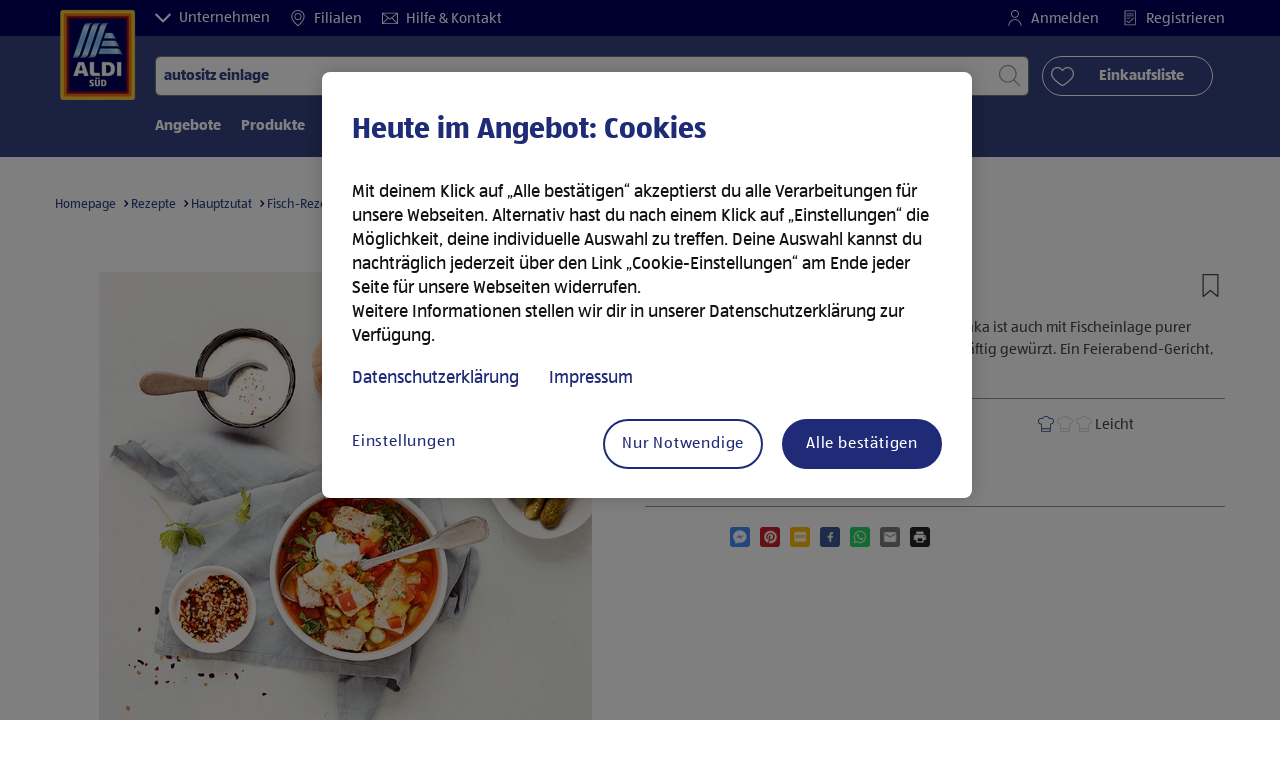

--- FILE ---
content_type: text/html;charset=utf-8
request_url: https://www.aldi-sued.de/de/r.fischsoljanka.Article_RZ49602430000000.html?search=autositz+einlage
body_size: 32310
content:
<!doctype html>
<html lang="de">
    <head>
        




<meta charset="utf-8"/>
<meta http-equiv="x-ua-compatible" content="ie=edge"/>
<meta name="viewport" content="width=device-width, initial-scale=1, shrink-to-fit=no"/>
<meta http-equiv="x-dns-prefetch-control" content="on"/>


    
        <script defer="defer" type="text/javascript" src="https://rum.hlx.page/.rum/@adobe/helix-rum-js@%5E2/dist/micro.js" data-routing="env=prod,tier=publish,ams=Aldi International Services GmbH And Co.oHG"></script>
<link sizes="57x57" rel="apple-touch-icon" href="https://s7g10.scene7.com/is/image/aldi/G19-IOS-XXXS/apple-touch-icon-180x180.png"/>
    
        <link sizes="60x60" rel="apple-touch-icon" href="https://s7g10.scene7.com/is/image/aldi/G19-IOS-XXS/apple-touch-icon-180x180.png"/>
    
        <link sizes="76x76" rel="apple-touch-icon" href="https://s7g10.scene7.com/is/image/aldi/G19-IOS-S/apple-touch-icon-180x180.png"/>
    
        <link sizes="144x144" rel="apple-touch-icon" href="https://s7g10.scene7.com/is/image/aldi/G19-IOS-XL/apple-touch-icon-180x180.png"/>
    
        <link sizes="72x72" rel="apple-touch-icon" href="https://s7g10.scene7.com/is/image/aldi/G19-IOS-XS/apple-touch-icon-180x180.png"/>
    
        <link sizes="120x120" rel="apple-touch-icon" href="https://s7g10.scene7.com/is/image/aldi/G19-IOS-L/apple-touch-icon-180x180.png"/>
    
        <link sizes="114x114" rel="apple-touch-icon" href="https://s7g10.scene7.com/is/image/aldi/G19-IOS-M/apple-touch-icon-180x180.png"/>
    
        <link sizes="152x152" rel="apple-touch-icon" href="https://s7g10.scene7.com/is/image/aldi/G19-IOS-XXL/apple-touch-icon-180x180.png"/>
    
        <link sizes="180x180" rel="apple-touch-icon" href="https://s7g10.scene7.com/is/image/aldi/G19-IOS-XXXL/apple-touch-icon-180x180.png"/>
    
    
        <link type="image/png" sizes="32x32" rel="icon" href="https://s7g10.scene7.com/is/image/aldi/G19-FAV-S/favicon-194x194.png"/>
    
        <link type="image/png" sizes="194x194" rel="icon" href="https://s7g10.scene7.com/is/image/aldi/G19-FAV-XL/favicon-194x194.png"/>
    
        <link type="image/png" sizes="16x16" rel="icon" href="https://s7g10.scene7.com/is/image/aldi/G19-FAV-XS/favicon-194x194.png"/>
    
        <link type="image/png" sizes="192x192" rel="icon" href="https://s7g10.scene7.com/is/image/aldi/G19-FAV-L/favicon-194x194.png"/>
    
        <link type="image/png" sizes="96x96" rel="icon" href="https://s7g10.scene7.com/is/image/aldi/G19-FAV-M/favicon-194x194.png"/>
    
        <link rel="mask-icon" href="https://s7g10.scene7.com/is/image/aldi/G19-FAV-XS/safari-pinned-tab.svg" color="#ffffff"/>
        <meta name="msapplication-TileImage" content="https://s7g10.scene7.com/is/image/aldi/G19-IOS-XL/mstile-310x310.png"/>
        <link rel="manifest" href="https://www.aldi-sued.de/manifest.json"/>



<meta name="country" content="de"/>
<meta name="language" content="de"/>
<meta name="homepath" content="/de/homepage.html"/>


<title>Fischsoljanka | ALDI Rezeptwelt </title>
<meta name="title" content="Fischsoljanka | ALDI Rezeptwelt "/>
<meta name="description" content="Kochen und Backen mit ALDI SÜD: Fischsoljanka einfach und schnell selbst zubereiten mit unserer Schritt-für-Schritt Anleitung ➜ Jetzt entdecken bei ALDI."/>

<meta name="robots"/>




    <link rel="canonical" href="https://www.aldi-sued.de/de/r.fischsoljanka.Article_RZ49602430000000.html"/>
    



<link rel="preconnect" href="//s7g10.scene7.com" crossorigin/>

<link rel="preconnect" href="//accounts.google.com" crossorigin/>
<link rel="preconnect" href="//assets.adobedtm.com" crossorigin/>
<link rel="preconnect" href="//apis.google.com" crossorigin/>
<link rel="preconnect" href="//cdn.cookielaw.org" crossorigin/>
<link rel="preconnect" href="//connect.facebook.net" crossorigin/>
<link rel="preconnect" href="//appleid.cdn-apple.com" crossorigin/>
<link rel="preconnect" href="//service.force.com" crossorigin/>






    
        
            <script type="application/ld+json">
                { "@context": "http://schema.org",
"@type": "Organization",
"url": "https://www.aldi-sued.de/de/",
"name": "ALDI SÜD",
"logo": "https://s7g10.scene7.com/is/image/aldi/ALDI_Sued_Logo-1"
}
            </script>
        
    




    
        <script type="application/ld+json">
            {
  "@context": "https://schema.org/",
  "@type": "Recipe",
  "name": "Fischsoljanka",
  "image": "https://s7g10.scene7.com/is/image/aldi/202308240429",
  "description": "Weils einfach lecker schmeckt! Die klassische Soljanka ist auch mit Fischeinlage purer Genuss: leicht süß-säuerlich im Geschmack und kräftig gewürzt. Ein Feierabend-Gericht, das jeder mag.",
  "author": {
    "@type": "Person",
    "name": "ALDI SÜD"
  },
  "prepTime": "PT5M",
  "cookTime": "PT30M",
  "totalTime": "PT35M",
  "recipeIngredient": [
    "2  Zwiebeln",
    "2  Knoblauchzehen",
    "2  KING’S CROWN Feinwürzige Gurken",
    "2 EL CANTINELLE Natives Olivenöl extra",
    "100 ml Gurkenwasser",
    "1  rote Paprika",
    "1  gelbe Paprika",
    "2 EL DELIKATO Tomatenmark",
    "1  NATUR LIEBLINGE KLEINE SCHÄTZE Premium Zitrone",
    "  LE GUSTO Paprika, scharf",
    "  LE GUSTO Paprika, edelsüß",
    "  LE GUSTO Pfeffer",
    "2 TL Zucker",
    "  LE GUSTO Chili-Salz",
    "1 l LE GUSTO Gemüsebrühe",
    "500 g Fisch, z.B. GOLDEN SEAFOOD Kabeljau Rückenfilet, GOLDEN SEAFOOD Alaska Seelachsfilet",
    "4 EL MILSANI Saure Sahne",
    "0.5 Topf Bio-Topfkräuter Petersilie"
  ],
  "recipeInstructions": [
    {
      "@type": "HowToStep",
      "name": "step1",
      "displayOrder": 1,
      "text": "Die Zwiebeln und den Knoblauch abziehen und fein hacken. Die Paprika waschen, entkernen und würfeln. Die Gewürzgurken in Scheiben schneiden (Gurkenwasser nicht wegschütten).",
      "stepHeadline": "noStepHeadline"
    },
    {
      "@type": "HowToStep",
      "name": "step2",
      "displayOrder": 2,
      "text": "Den Knoblauch und die Zwiebeln in einem großen Topf mit dem Olivenöl andünsten. Die Paprika hinzufügen, kurz mitdünsten. Das Gurkenwasser eingießen. Die Gewürzgurken und das Tomatenmark einrühren. Die Zitrone auspressen und den Saft hineingeben. Mit Paprikapulver, Pfeffer, Zucker und Chilisalz würzen.",
      "stepHeadline": "noStepHeadline"
    },
    {
      "@type": "HowToStep",
      "name": "step3",
      "displayOrder": 3,
      "text": "Die Gemüsebrühe eingießen und 20 Minuten köcheln lassen.",
      "stepHeadline": "noStepHeadline"
    },
    {
      "@type": "HowToStep",
      "name": "step4",
      "displayOrder": 4,
      "text": "Das Fischfilet waschen, trockentupfen und in mundgerechte Würfel schneiden, in die leicht siedende Suppe geben und ca. 5 Minuten gar kochen lassen.",
      "stepHeadline": "noStepHeadline"
    },
    {
      "@type": "HowToStep",
      "name": "step5",
      "displayOrder": 5,
      "text": "Die Fischsoljanka mit saurer Sahne und frischer Petersilie garniert servieren.",
      "stepHeadline": "noStepHeadline"
    }
  ]
}
        </script>
    



	<script type="application/ld+json">
    	{
  "@context": "https://schema.org/",
  "@type": "BreadcrumbList",
  "itemListElement": [
    {
      "@type": "ListItem",
      "position": 1,
      "name": "Homepage",
      "item": "https://www.aldi-sued.de/de/homepage.html"
    },
    {
      "@type": "ListItem",
      "position": 2,
      "name": "Rezepte",
      "item": "https://www.aldi-sued.de/de/rezepte.html"
    },
    {
      "@type": "ListItem",
      "position": 3,
      "name": "Hauptzutat",
      "item": "https://www.aldi-sued.de/de/rezepte/hauptzutat.html"
    },
    {
      "@type": "ListItem",
      "position": 4,
      "name": "Fisch-Rezepte",
      "item": "https://www.aldi-sued.de/de/rezepte/hauptzutat/fisch.html"
    },
    {
      "@type": "ListItem",
      "position": 5,
      "name": "Lachs-Rezepte"
    }
  ]
}
    </script>



 <meta class="page-information-dtml" data-dtmlibrary="//assets.adobedtm.com/1a449bc36397/290732aca60e/launch-21fa530228aa.min.js"/>


    
<script src="/apps/aldi/settings/wcm/designs/clientlib-launch.ot-222010925-ot.min.js"></script>






    
<meta property="og:title" content="Fischsoljanka | ALDI Rezeptwelt "/>

<meta property="og:description" content="Kochen und Backen mit ALDI SÜD: Fischsoljanka einfach und schnell selbst zubereiten mit unserer Schritt-für-Schritt Anleitung ➜ Jetzt entdecken bei ALDI."/>
<meta property="og:type"/>
<meta property="og:url" content="https://www.aldi-sued.de/de/r.fischsoljanka.Article_RZ49602430000000.html"/>

<meta property="og:image" content="https://s7g10.scene7.com/is/image/aldi/202308240429"/>
<meta property="og:site_name" content="ALDI SÜD"/>
 


<meta name="twitter:title" content="&lt;marketingName> | ALDI Rezeptwelt "/>
<meta name="twitter:description" content="Kochen und Backen mit ALDI SÜD: Fischsoljanka einfach und schnell selbst zubereiten mit unserer Schritt-für-Schritt Anleitung ➜ Jetzt entdecken bei ALDI."/>
<meta name="twitter:url" content="https://www.aldi-sued.de/de/r.fischsoljanka.Article_RZ49602430000000.html"/>
<meta name="twitter:image" content="https://s7g10.scene7.com/is/image/aldi/202308240429"/>
<meta name="twitter:site"/>
<meta name="twitter:card"/>


<link rel="preload" href="/apps/aldi/settings/wcm/designs/fonts/ALDISUEDOffice-Regular.eot" as="font" type="font/eot" crossorigin="anonymous"/>
<link rel="preload" href="/apps/aldi/settings/wcm/designs/fonts/ALDISUEDOffice-Regular.eot?#iefix" as="font" type="font/eot" crossorigin="anonymous"/>
<link rel="preload" href="/apps/aldi/settings/wcm/designs/fonts/ALDISUEDOffice-Regular.woff2" as="font" type="font/woff2" crossorigin="anonymous"/>
<link rel="preload" href="/apps/aldi/settings/wcm/designs/fonts/ALDISUEDOffice-Regular.woff" as="font" type="font/woff" crossorigin="anonymous"/>
<link rel="preload" href="/apps/aldi/settings/wcm/designs/fonts/ALDISUEDOffice-Regular.svg#ALDISUEDOffice-Regular" as="font" type="image/svg+xml" crossorigin="anonymous"/>
<link rel="preload" href="/apps/aldi/settings/wcm/designs/fonts/ALDISUEDOffice-Bold.eot" as="font" type="font/eot" crossorigin="anonymous"/>
<link rel="preload" href="/apps/aldi/settings/wcm/designs/fonts/ALDISUEDOffice-Bold.eot?#iefix" as="font" type="font/eot" crossorigin="anonymous"/>
<link rel="preload" href="/apps/aldi/settings/wcm/designs/fonts/ALDISUEDOffice-Bold.woff2" as="font" type="font/woff2" crossorigin="anonymous"/>
<link rel="preload" href="/apps/aldi/settings/wcm/designs/fonts/ALDISUEDOffice-Bold.woff" as="font" type="font/woff" crossorigin="anonymous"/>
<link rel="preload" href="/apps/aldi/settings/wcm/designs/fonts/ALDISUEDOffice-Bold.svg#ALDISUEDOffice-Bold" as="font" type="image/svg+xml" crossorigin="anonymous"/>
<link rel="preload" href="/apps/aldi/settings/wcm/designs/fonts/fontawesome-webfont.eot?v=4.7.0" as="font" type="font/eot" crossorigin="anonymous"/>
<link rel="preload" href="/apps/aldi/settings/wcm/designs/fonts/fontawesome-webfont.eot?#iefix&v=4.7.0" as="font" type="font/eot" crossorigin="anonymous"/>
<link rel="preload" href="/apps/aldi/settings/wcm/designs/fonts/fontawesome-webfont.woff2?v=4.7.0" as="font" type="font/woff2" crossorigin="anonymous"/>
<link rel="preload" href="/apps/aldi/settings/wcm/designs/fonts/fontawesome-webfont.woff?v=4.7.0" as="font" type="font/woff" crossorigin="anonymous"/>
<link rel="preload" href="/apps/aldi/settings/wcm/designs/fonts/fontawesome-webfont.svg?v=4.7.0#fontawesomeregular" as="font" type="image/svg+xml" crossorigin="anonymous"/>
<link rel="preload" href="/apps/aldi/settings/wcm/designs/fonts/Brandon-Grotesque-W05-Regular.woff" as="font" type="font/woff" crossorigin="anonymous"/>
<link rel="preload" href="/apps/aldi/settings/wcm/designs/fonts/Brandon-Grotesque-W05-Regular.woff2" as="font" type="font/woff2" crossorigin="anonymous"/>

        
    
<script src="/apps/aldi/settings/wcm/designs/clientlib-header.ot-222010925-ot.min.js"></script>






    
<link rel="stylesheet" href="/etc.clientlibs/foundation/clientlibs/form.ot-222010925-ot.min.css" type="text/css">
<link rel="stylesheet" href="/apps/aldi/settings/wcm/designs/clientlib-base.ot-222010925-ot.min.css" type="text/css">
<link rel="stylesheet" href="/apps/aldi/settings/wcm/designs/clientlib-all.ot-222010925-ot.min.css" type="text/css">








        

<meta class="page-information" data-sitetitle="aldi" data-language="DE" data-subsubcategory="r:null:article_rz49602430000000" data-subcategory="r:null" data-primarycategory="r" data-country="DE" data-pagetype="recipe-template" data-pagename="article_rz49602430000000"/>

    
<script src="/etc.clientlibs/clientlibs/granite/jquery.ot-222010925-ot.min.js"></script>
<script src="/etc.clientlibs/clientlibs/granite/utils.ot-222010925-ot.min.js"></script>
<script src="/etc.clientlibs/clientlibs/granite/jquery/granite.ot-222010925-ot.min.js"></script>
<script src="/etc.clientlibs/foundation/clientlibs/jquery.ot-222010925-ot.min.js"></script>
<script src="/etc.clientlibs/foundation/clientlibs/shared.ot-222010925-ot.min.js"></script>
<script src="/etc.clientlibs/cq/personalization/clientlib/underscore.ot-222010925-ot.min.js"></script>
<script src="/etc.clientlibs/cq/personalization/clientlib/personalization/kernel.ot-222010925-ot.min.js"></script>
<script src="/etc.clientlibs/foundation/clientlibs/form.ot-222010925-ot.min.js"></script>
<script src="/apps/aldi/settings/wcm/designs/clientlib-datalayer.ot-222010925-ot.min.js"></script>



<script>
    if ($.aldiDtmController) {
        $.aldiDtmController.initAldiPageInformation();
    }
</script>

    </head>
    
    <body is-author="false">
        <div class="waiticon-loading"></div>
        <div id="targetpopup"></div>
        
<input id="pcaLibrary" type="hidden" data-pca-privacy-settings="false" data-pca-style="/apps/aldi/settings/wcm/designs/clientlib-pca-address-lookup/css/address-3.40.css" data-pca-library="/apps/aldi/settings/wcm/designs/clientlib-pca-address-lookup/js/address-3.40.js"/>
        
    
    


<div class="modal-white modal" id="c-modal" tabindex="-1" role="dialog" aria-labelledby="c-modal-label" aria-hidden="true" data-publish-date="Tue Jan 17 07:06:41 UTC 2023" data-showpcookieoverley="true">
    
    
    
    
    
    
    
    
    
    
    
    
    <div class="modal-dialog modal-dialog-centered medium-width">
        <div class="modal-content modal-content_scroll">
        <form class="cookie-content-from" name="cookie-content-from" data-snackbar-title="Cookie-Einstellungen" data-snackbar-message="Deine Cookie-Einstellungen wurden gespeichert.">
            <!-- Modal Header -->
            <div class="modal-header header-spacing">
                <h5 class="modal-title mb-3" id="previous-address-modal-label">Heute im Angebot: Cookies</h5>
            </div>
            <!-- Modal body -->
            <div class="modal-body side-spacing">
                <div class="bottom-spacing d-none d-sm-block">
                    <p>Mit deinem Klick auf „Alle bestätigen“ akzeptierst du alle Cookies. Alternativ hast du die Möglichkeit, deine individuelle Auswahl zu treffen. Deine Auswahl kannst du nachträglich jederzeit über die „<a href="/de/informationen/datenschutzhinweis-impressum.html#cookie-einstellungen">Cookie-Einstellungen</a>“ widerrufen.</p>
<p>Weitere Informationen stellen wir dir in unserer <a></a><a href="/de/informationen/datenschutzhinweis-impressum.html#datenschutzhinweis">Datenschutzerklärung</a> zur Verfügung.</p>
&nbsp;<a href="/de/informationen/datenschutzhinweis-impressum.html#impressum">Hier geht es zum Impressum.</a>
                </div>
                <div class="bottom-spacing d-block d-sm-none">
                    <p>Mit deinem Klick auf „Alle bestätigen“ akzeptierst du alle Cookies. Alternativ hast du die Möglichkeit, deine individuelle Auswahl zu treffen. Deine Auswahl kannst du nachträglich jederzeit über die „<a href="/de/informationen/datenschutzhinweis-impressum.html#cookie-einstellungen">Cookie-Einstellungen</a>“ widerrufen.</p>
<p>Weitere Informationen stellen wir dir in unserer <a href="/de/informationen/datenschutzhinweis-impressum.html#datenschutzhinweis">Datenschutzerklärung</a> zur Verfügung.</p>
&nbsp;<a href="/de/informationen/datenschutzhinweis-impressum.html#impressum">Hier geht es zum Impressum.</a></div>
                <label class="cookiePreferences__content bottom-spacing">
                    <label class="content--label">Notwendige Cookies</label>
                    <div class="content--alignmentItems">
                        <label class="custom-control custom-checkbox content--checkbox checkbox-opacity">
                            <input type="checkbox" checked="checked" disabled="disabled" class="custom-control-input"/>
                            <span class="custom-control-indicator"></span>
                        </label>
                    </div>
                    <div class="above-spacing d-none d-sm-block description-spacing">Diese Cookies sind für die Funktionalität der Webseite notwendig, sodass du sie nicht deaktivieren kannst.&nbsp;<a href="/de/informationen/datenschutzhinweis-impressum.html#einwilligung">Mehr erfahren</a></div>
                    <div class="above-spacing d-block d-sm-none description-spacing">Diese Cookies sind für die Funktionalität der Webseite notwendig, sodass du sie nicht deaktivieren kannst.&nbsp;<a href="/de/informationen/datenschutzhinweis-impressum.html#einwilligung">Mehr erfahren</a></div>
                </label>
                <label class="cookiePreferences__content bottom-spacing" for="marketing">
                    <span class="content--label">Marketing- und Personalisierungs-Cookies</span>
                    <div class="content--alignmentItems">
                        <label class="custom-control custom-checkbox content--checkbox">
                            <input type="checkbox" name="marketing" id="marketing" class="custom-control-input"/>
                            <span class="custom-control-indicator"></span>
                        </label>
                    </div>
                    <div class="above-spacing d-none d-sm-block description-spacing">Diese Cookies ermöglichen es dir, auf dein Nutzerverhalten abgestimmte Webseiten-Inhalte zu erhalten und bieten uns die Möglichkeit, unsere Webseite auf Basis von Nutzungsstatistiken optimal auf die Interessen unserer Kunden anzupassen.&nbsp;<a href="/de/informationen/datenschutzhinweis-impressum.html#einwilligung">Mehr erfahren</a></div>
                    <div class="above-spacing d-block d-sm-none description-spacing">Diese Cookies ermöglichen es dir, auf dein Nutzerverhalten abgestimmte Webseiten-Inhalte zu erhalten und bieten uns die Möglichkeit, unsere Webseite auf Basis von Nutzungsstatistiken optimal auf die Interessen unserer Kunden anzupassen.&nbsp;<a href="/de/informationen/datenschutzhinweis-impressum.html#einwilligung">Mehr erfahren</a></div>
                </label>
                <label class="cookiePreferences__content" for="thirdparty">
                    <span class="content--label">Drittanbieter</span>
                    <div class="content--alignmentItems">
                        <label class="custom-control custom-checkbox content--checkbox">
                            <input type="checkbox" name="thirdparty" id="thirdparty" class="custom-control-input"/>
                            <span class="custom-control-indicator"></span>
                        </label>
                    </div>
                    <div class="above-spacing d-none d-sm-block description-spacing">Durch diese Funktionen kannst du zusätzliche Dienste bzw. Technologien von Drittanbietern nutzen und uns sowie Dritten weitere Personalisierungen ermöglichen.&nbsp;<a href="/de/informationen/datenschutzhinweis-impressum.html#einwilligung">Mehr erfahren</a></div>
                    <div class="above-spacing d-block d-sm-none description-spacing">Durch diese Funktionen kannst du zusätzliche Dienste bzw. Technologien von Drittanbietern nutzen und uns sowie Dritten weitere Personalisierungen ermöglichen.&nbsp;<a href="/de/informationen/datenschutzhinweis-impressum.html#einwilligung">Mehr erfahren</a></div>
                </label>
                <label class="cookiePreferences__content" for="performance">
                    <span class="content--label">Performance Cookies</span>
                    <div class="content--alignmentItems">
                        <label class="custom-control custom-checkbox content--checkbox">
                            <input type="checkbox" name="performance" id="performance" class="custom-control-input"/>
                            <span class="custom-control-indicator"></span>
                        </label>
                    </div>
                    <div class="above-spacing d-none d-sm-block description-spacing">Hierdurch ermöglichst du uns, die Leistung unserer Webseite zu messen und mittels aggregierter Daten zu verbessern. &nbsp;<a href="/de/informationen/datenschutzhinweis-impressum.html#einwilligung">Mehr erfahren</a></div>
                    <div class="above-spacing d-block d-sm-none description-spacing">Hierdurch ermöglichst du uns, die Leistung unserer Webseite zu messen und mittels aggregierter Daten zu verbessern.  &nbsp;<a href="/de/informationen/datenschutzhinweis-impressum.html#einwilligung">Mehr erfahren</a></div>
                </label>
            </div>
            <!-- Modal footer -->
            <div class="modal-footer cookie-expiration-months pt-2 d-block" data-expirationmonths="12" data-rejectionmonths="1">
                <div class="row modalCookie__footer">
                    <div class="col-md-6 text-center">
                        <button class="btn btn-secondary btn-minwidth js-privacy-savePreferences" type="button" data-dismiss="modal">Auswahl bestätigen</button>
                    </div>
                    <div class="col-md-6 text-center">
                        <button class="btn btn-primary btn-minwidth js-privacy-accept" type="button" data-dismiss="modal">Alle bestätigen</button>
                    </div>
                </div>
            </div>
        </form>
        </div>
    </div>
</div>







<header tabindex="-1" class="newMegaMenu at-page-sticky-header overlap-index">
    <div id="youtube-cookie-content" class="d-none hidden-print" data-yc-time="365">
        <div><p>Wir weisen darauf hin, dass durch das Aufrufen des Videos Daten an YouTube übermittelt werden. Weitere Informationen findest du in unserer <a href="https://www.aldi-sued.de/de/informationen/datenschutzhinweis-impressum.html#datenschutzhinweis">Datenschutzerklärung</a>.</p>
</div>
        <div class="text-right">
            <button type="button" class="btn-link youtube-cookie-enabled">
                
            </button>
            <span class="sr-only"></span>
        </div>
    </div>

    
    

    

    
    



<div id="partner-brand-header" class="row header-partner-brand-carousel-container d-none">
    <div class="container-fluid">
        <div class="header-partner-brand-carousel ">
            
            




    
    
    <div class="G17-partner-brand">

    
    

<a href="/de/unternehmen/ueber-uns.html" target="_self" class="partner-brands partner-brands-center js-partner_brand d-none d-md-block" rel="noreferrer">
    
    <img class="img-fluid lazyload assetTrackingRedirect" data-assetcomponenttype="g17_partner_brand" data-srcset="https://s7g10.scene7.com/is/image/aldi/meta_ueberuns_2023_180x210@3x?$G17-S$ 576w,https://s7g10.scene7.com/is/image/aldi/meta_ueberuns_2023_180x210@3x?$G17-XL$ 1200w,https://s7g10.scene7.com/is/image/aldi/meta_ueberuns_2023_180x210@3x?$G17-XS$ 320w,https://s7g10.scene7.com/is/image/aldi/meta_ueberuns_2023_180x210@3x?$G17-L$ 992w,https://s7g10.scene7.com/is/image/aldi/meta_ueberuns_2023_180x210@3x?$G17-M$ 768w" data-src="https://s7g10.scene7.com/is/image/aldi/meta_ueberuns_2023_180x210@3x" alt="Über uns" data-asset-id="311e03ad-8ba6-4d28-9c10-2e16bfaeb96a" data-trackable="false" data-aem-asset-id="311e03ad-8ba6-4d28-9c10-2e16bfaeb96a"/>
    <p class="mt-2 mb-0">Über uns</p>
</a>
</div>


    
    
    <div class="G17-partner-brand">

<a href="https://karriere.aldi-sued.de?utm_campaign=ta_aldi-sued_navigation_ueb&utm_source=aldi_website&utm_medium=bild_text&utm_content=awa_zgu&jobPipeline=website&applySourceOverride=website" target="_blank" class="partner-brands partner-brands-center js-partner_brand d-none d-md-block" rel="noreferrer">
    
    <img class="img-fluid lazyload assetTrackingRedirect" data-assetcomponenttype="g17_partner_brand" data-srcset="https://s7g10.scene7.com/is/image/aldi/Navigation_540x630px_RZ1?$G17-S$ 576w,https://s7g10.scene7.com/is/image/aldi/Navigation_540x630px_RZ1?$G17-XL$ 1200w,https://s7g10.scene7.com/is/image/aldi/Navigation_540x630px_RZ1?$G17-XS$ 320w,https://s7g10.scene7.com/is/image/aldi/Navigation_540x630px_RZ1?$G17-L$ 992w,https://s7g10.scene7.com/is/image/aldi/Navigation_540x630px_RZ1?$G17-M$ 768w" data-src="https://s7g10.scene7.com/is/image/aldi/Navigation_540x630px_RZ1" alt="Karriere" data-asset-id="4d9b28ca-4c30-4676-a2a6-b67d35d64f47" data-trackable="false" data-aem-asset-id="4d9b28ca-4c30-4676-a2a6-b67d35d64f47"/>
    <p class="mt-2 mb-0">Karriere</p>
</a>
</div>


    
    
    <div class="G17-partner-brand">

    
    

<a href="/de/newsroom.html" target="_self" class="partner-brands partner-brands-center js-partner_brand d-none d-md-block" rel="noreferrer">
    
    <img class="img-fluid lazyload assetTrackingRedirect" data-assetcomponenttype="g17_partner_brand" data-srcset="https://s7g10.scene7.com/is/image/aldi/Navigation_Presse_180x210_2x?$G17-S$ 576w,https://s7g10.scene7.com/is/image/aldi/Navigation_Presse_180x210_2x?$G17-XL$ 1200w,https://s7g10.scene7.com/is/image/aldi/Navigation_Presse_180x210_2x?$G17-XS$ 320w,https://s7g10.scene7.com/is/image/aldi/Navigation_Presse_180x210_2x?$G17-L$ 992w,https://s7g10.scene7.com/is/image/aldi/Navigation_Presse_180x210_2x?$G17-M$ 768w" data-src="https://s7g10.scene7.com/is/image/aldi/Navigation_Presse_180x210_2x" alt="Presse" data-asset-id="8de822f6-47df-400b-8b2a-17c56f264c8f" data-trackable="false" data-aem-asset-id="8de822f6-47df-400b-8b2a-17c56f264c8f"/>
    <p class="mt-2 mb-0">Presse</p>
</a>
</div>


    
    
    <div class="G17-partner-brand">

    
    

<a href="/de/partner.html" target="_blank" class="partner-brands partner-brands-center js-partner_brand d-none d-md-block" rel="noreferrer">
    
    <img class="img-fluid lazyload assetTrackingRedirect" data-assetcomponenttype="g17_partner_brand" data-srcset="https://s7g10.scene7.com/is/image/aldi/meta_partner_180x210@3x?$G17-S$ 576w,https://s7g10.scene7.com/is/image/aldi/meta_partner_180x210@3x?$G17-XL$ 1200w,https://s7g10.scene7.com/is/image/aldi/meta_partner_180x210@3x?$G17-XS$ 320w,https://s7g10.scene7.com/is/image/aldi/meta_partner_180x210@3x?$G17-L$ 992w,https://s7g10.scene7.com/is/image/aldi/meta_partner_180x210@3x?$G17-M$ 768w" data-src="https://s7g10.scene7.com/is/image/aldi/meta_partner_180x210@3x" alt="Partner" data-asset-id="743d095d-e013-42f1-bbdd-27300cf2c215" data-trackable="false" data-aem-asset-id="743d095d-e013-42f1-bbdd-27300cf2c215"/>
    <p class="mt-2 mb-0">Partner</p>
</a>
</div>


    
    
    <div class="G17-partner-brand">

    
    

<a href="/de/immobilien.html" target="_blank" class="partner-brands partner-brands-center js-partner_brand d-none d-md-block" rel="noreferrer">
    
    <img class="img-fluid lazyload assetTrackingRedirect" data-assetcomponenttype="g17_partner_brand" data-srcset="https://s7g10.scene7.com/is/image/aldi/Meta_immobilien_180x210@2x-1?$G17-S$ 576w,https://s7g10.scene7.com/is/image/aldi/Meta_immobilien_180x210@2x-1?$G17-XL$ 1200w,https://s7g10.scene7.com/is/image/aldi/Meta_immobilien_180x210@2x-1?$G17-XS$ 320w,https://s7g10.scene7.com/is/image/aldi/Meta_immobilien_180x210@2x-1?$G17-L$ 992w,https://s7g10.scene7.com/is/image/aldi/Meta_immobilien_180x210@2x-1?$G17-M$ 768w" data-src="https://s7g10.scene7.com/is/image/aldi/Meta_immobilien_180x210@2x-1" alt="Immobilien" data-asset-id="b71538dd-f0ff-48ff-bf51-e57ae2a3eedc" data-trackable="false" data-aem-asset-id="b71538dd-f0ff-48ff-bf51-e57ae2a3eedc"/>
    <p class="mt-2 mb-0">Immobilien</p>
</a>
</div>


    
    
    <div class="G17-partner-brand">

    
    

<a href="/de/unternehmen/compliance.html" target="_self" class="partner-brands partner-brands-center js-partner_brand d-none d-md-block" rel="noreferrer">
    
    <img class="img-fluid lazyload assetTrackingRedirect" data-assetcomponenttype="g17_partner_brand" data-srcset="https://s7g10.scene7.com/is/image/aldi/meta_compliance_180x210@3x?$G17-S$ 576w,https://s7g10.scene7.com/is/image/aldi/meta_compliance_180x210@3x?$G17-XL$ 1200w,https://s7g10.scene7.com/is/image/aldi/meta_compliance_180x210@3x?$G17-XS$ 320w,https://s7g10.scene7.com/is/image/aldi/meta_compliance_180x210@3x?$G17-L$ 992w,https://s7g10.scene7.com/is/image/aldi/meta_compliance_180x210@3x?$G17-M$ 768w" data-src="https://s7g10.scene7.com/is/image/aldi/meta_compliance_180x210@3x" alt="Compliance" data-asset-id="968cbf5d-eced-48ed-a31f-b8be9d375612" data-trackable="false" data-aem-asset-id="968cbf5d-eced-48ed-a31f-b8be9d375612"/>
    <p class="mt-2 mb-0">Compliance</p>
</a>
</div>



        </div>
    </div>
</div>

    <div class="row skipHeader d-none">
        <button class="btn btn-invisible-black skipHeader__skipButton" aria-label="Skip Navigation">Skip Navigation</button>
    </div>
    <div id="container-fluid_header-logo">
        <div class="container-fluid">
            <div class="row">
                <div class="col">
                    <div class="logo">
                        <a href="/de/homepage.html" class="logo logoHeader at-welcomemessage_lbl" title="ALDI SÜD">
                            
                            <img class="at-aldi-logo_imglnk lazyload assetTrackingRedirect" data-src="https://s7g10.scene7.com/is/image/aldi/ALDISÜD-Logo_mit_transparentem_Balken_680x800?fmt=png-alpha" data-assetcomponenttype="g05_header" data-srcset="https://s7g10.scene7.com/is/image/aldi/ALDISÜD-Logo_mit_transparentem_Balken_680x800?$G05-Logo-S$&amp;fmt=png-alpha 576w,https://s7g10.scene7.com/is/image/aldi/ALDISÜD-Logo_mit_transparentem_Balken_680x800?$G05-Logo-XL$&amp;fmt=png-alpha 1200w,https://s7g10.scene7.com/is/image/aldi/ALDISÜD-Logo_mit_transparentem_Balken_680x800?$G05-Logo-XS$&amp;fmt=png-alpha 320w,https://s7g10.scene7.com/is/image/aldi/ALDISÜD-Logo_mit_transparentem_Balken_680x800?$G05-Logo-L$&amp;fmt=png-alpha 992w,https://s7g10.scene7.com/is/image/aldi/ALDISÜD-Logo_mit_transparentem_Balken_680x800?$G05-Logo-M$&amp;fmt=png-alpha 768w" alt="ALDI SÜD " role="presentation" title="ALDI SÜD" width="45" data-asset-id="5a224e8d-2370-4a4f-b480-e836214e3a57"/>
                        </a>
                    </div>
                </div>
            </div>
        </div>
    </div>
    <div class="dark-block at-metanavigation_lnk">
        <div class="container-fluid">
            <div class="row">
                <div id="left_top_menu" class="col-md-12 invisible">
                    <ul class="navbar_short-links-top float-left">
                        <li tabindex="-1">
                            <button type="button" tabindex="0" class="js-partner-brands-button partner-brand-button" data-open="false">
                                <svg class="ico ico-inline partner-brand-button-icon" focusable="false" aria-hidden="true">
                                    <use xlink:href="/apps/aldi/settings/wcm/designs/images/icons.svg#arrow-down"></use>
                                </svg>
                                <span tabindex="-1" class="partner-brand-text">
                                        Unternehmen
                                </span>
                            </button>
                        </li>
                        
                     </ul>
                     <div>
                         <nav class="menu_top_header">
                             <ul>
                                 <li class="navbar_short-links-top_language">
                                     
                                     
                                     <a href="/de/filialen.html" target="_self" rel="noreferrer">
                                         <svg class="ico ico-inline ico-1-4x mr-1" focusable="false" aria-hidden="true">
                                             <use xlink:href="/apps/aldi/settings/wcm/designs/images/icons.svg#map-marker"></use>
                                         </svg>
                                         Filialen
                                     </a>
                                 </li>
<li class="navbar_short-links-top_language">
                                     
                                     
                                     <a href="/de/hilfe-und-kontakt.html" target="_self" rel="noreferrer">
                                         <svg class="ico ico-inline ico-1-4x mr-1" focusable="false" aria-hidden="true">
                                             <use xlink:href="/apps/aldi/settings/wcm/designs/images/icons.svg#envelope"></use>
                                         </svg>
                                         Hilfe &amp; Kontakt
                                     </a>
                                 </li>

                                 <li class="moreButton navbar_short-links-top_language " onclick="menuHeaderMoreButton()">
                                    <a class="dropdownButton">
                                               <svg class="ico ico-inline partner-brand-button-icon" focusable="false" aria-hidden="true">
                                                   <use xlink:href="/apps/aldi/settings/wcm/designs/images/icons.svg#arrow-down"></use>
                                               </svg>
                                               <button class="btn btn-secondary dropdown-toggle" type="button" id="dropdownMenuButton">
                                                   
                                               </button>
                                   </a>
                                   <ul class="dropDownMenuList"></ul>
                                   
                                </li> 
                             </ul>
                         </nav>
                     </div>
                     <ul class="navbar_short-links-top float-right pl-0">
                         <li class="cq-cc-profile-not-anonymous navbar_short-links-top_left pr-0" style="display: none">
                             <a href="/de/mein-profil.html" class="mr-0 mr-md-4 myprofile_btn">
                                 <svg class="ico ico-inline ico-1-4x mr-1" focusable="false" aria-hidden="true">
                                     <use xlink:href="/apps/aldi/settings/wcm/designs/images/icons.svg#user"></use>
                                 </svg>
                                 Mein Profil
                             </a>
                             <button id="logout" class="logout-button at-logout_lnk">
                                 <svg class="ico ico-inline ico-1-4x mr-1" focusable="false" aria-hidden="true">
                                     <use xlink:href="/apps/aldi/settings/wcm/designs/images/icons.svg#sign-out"></use>
                                 </svg>
                                 Ausloggen
                             </button>
                         </li>
                         <li class="cq-cc-profile-anonymous navbar_short-links-top_left pr-0">
                             <a href="/de/login-registrierung.html" class="at-login_lnk login-redirect">
                                 <svg class="ico ico-inline ico-1-4x mr-1" focusable="false" aria-hidden="true">
                                     <use xlink:href="/apps/aldi/settings/wcm/designs/images/icons.svg#user"></use>
                                 </svg>
                                 Anmelden
                             </a>
                             <a href="/de/login-registrierung.html#Registrieren" data-register-redirect="#Registrieren" class="register-redirect">
                                 <svg class="ico ico-inline ico-1-4x mr-1" focusable="false" aria-hidden="true">
                                     <use xlink:href="/apps/aldi/settings/wcm/designs/images/icons.svg#tests"></use>
                                 </svg>
                                 Registrieren
                             </a>
                         </li>
                     </ul>
                 </div>
             </div>
         </div>
     </div>
 

    
    <div class="container-fluid navbar-secondline">
        <div class="row">
            <div class="col-sm-12 navbar-second">
                <div class="second-line">
                    <div class="navbar-searchForm">
                            
                            <form id="querySearchForm" method="GET" action="/de/de/suchergebnis/.searchRedirect" data-redirect-search="/de/suchergebnis.html">
                                <div class="input-group searchInputHeader no-shoppable">
                                    
                                    <input name="search" type="text" id="input_search" class="form-control at-input-search_txt pr-16" data-searchpath="fakePath" placeholder="Produkte, Rezepte oder Angebote finden" aria-label="Suchen nach" data-max="4" maxlength="200" value="autositz einlage"/>
                                        <input type="text" id="input_search_hidden" tabindex="-1" class="form-control" aria-label="Suchen nach"/>
                                    <div class="close-search-field at-closesearch_btn" aria-label="Suchfeld schließen">
                                        <button type="button" class="btn btn-ico btn-invisible-black js-reset-search" aria-hidden="true">
                                            <svg class="ico" aria-hidden="true" focusable="false">
                                                <use xlink:href="/apps/aldi/settings/wcm/designs/images/icons.svg#delete"></use>
                                            </svg>
                                            <span class="sr-only">
    Suchbegriff zurücksetzen
</span>
                                        </button>
                                    </div>
                                    <button type="submit" class="btn btn-ico btn-invisible-black btn-search-submit js-search-header" aria-hidden="true">
                                        <svg class="ico" aria-hidden="true" focusable="false">
                                            <use xlink:href="/apps/aldi/settings/wcm/designs/images/icons.svg#search"></use>
                                        </svg>
                                        <span class="sr-only">
    Suche starten
</span>
                                    </button>
                                </div>
                            </form>
                    </div>
                    <div class="navbar-buttons-container">
                        <div class="navbar-buttons-mylist" aria-label="Einkaufsliste">
                            <a href="/de/mein-profil/meine-liste.html" class="btn btn-outline-primary btn-block js-btn-heart" data-id="">
                                <span class="wishlist_amount d-none" aria-label="Produkte in meiner Liste" data-label-wishlist="Produkte in meiner Liste" role="img"></span>
                                <svg class="ico mr-1">
                                    <use xlink:href="/apps/aldi/settings/wcm/designs/images/icons.svg#heart"></use>
                                </svg>
                                <span class="pl-4 pr-4">Einkaufsliste</span>
                            </a>
                        </div>
                        <div class="navbar-buttons">
                            <button id="searchButtonMobile" class="btn-search collapsed navbar-toggle d-lg-none" type="button" data-toggle="collapse" data-target="#header_search" aria-expanded="true" aria-label="Toggle search">
                                <svg class="ico ico-inline" aria-hidden="true" focusable="false">
                                    <use xlink:href="/apps/aldi/settings/wcm/designs/images/icons.svg#search"></use>
                                </svg>
                            </button>
                            <a href="/de/mein-profil/meine-liste.html" class="d-lg-none btn-my-list" data-id="">
                                <span class="wishlist_amount d-none" aria-label="Produkte in meiner Liste" data-label-wishlist="Produkte in meiner Liste" role="img"></span>
                                <svg class="ico ico-bars ico-inline" aria-hidden="true">
                                    <use xlink:href="/apps/aldi/settings/wcm/designs/images/icons.svg#heart"></use>
                                </svg>
                            </a>
                                
                            <button class="btn-menu collapsed navbar-toggle" type="button" data-toggle="collapse" data-target="#header_menu" aria-controls="header_menu" aria-expanded="true" aria-label="Toggle navigation">
                                <svg class="ico ico-bars ico-inline" aria-hidden="true">
                                    <use xlink:href="/apps/aldi/settings/wcm/designs/images/icons.svg#bars"></use>
                                </svg>
                                <svg class="ico ico-close ico-inline" aria-hidden="true">
                                    <use xlink:href="/apps/aldi/settings/wcm/designs/images/icons.svg#close"></use>
                                </svg>
                            </button>
                        </div>
                    </div>
                </div>
                <nav class="third-line">
                    <div class="navbar navbar-collapse collapsed mobmenuspace d-none d-lg-block at-headerMenu-Lbl" id="header_menu">
                        <ul class="navbar_main-links" role="menubar" aria-hidden="false">
                            
                                
                                <li class="navbar_main_firstLevel " role="none">
                                    
                                    
                                    
                                    <a class="navbar_main-links_firstLevel menu1Level at-menu1_lnk" aria-haspopup="true" aria-expanded="false" role="menuitem" href="/de/angebote.html" target="_self" rel="noreferrer" aria-controls="subMenu-1">
                                        Angebote
                                    </a>
                                    <div class="subMenu2level collapse at-subMenu_lst" id="subMenu-1">
                                        <div class="row">
                                            <div class="col-3">
                                                <ul class="has-sub-menu" role="menu">
                                                    <li>
                                                        
                                                        
                                                        
                                                        <a role="menuitem" href="/de/angebote/d.30-01-2026.html" target="_self" rel="noreferrer">
                                                            ab Freitag, 30.01.2026
                                                        </a>
                                                        
                                                    </li>
                                                
                                                    <li>
                                                        
                                                        
                                                        
                                                        <a role="menuitem" href="/de/angebote/d.29-01-2026.html" target="_self" rel="noreferrer">
                                                            ab Donnerstag, 29.01.2026
                                                        </a>
                                                        
                                                    </li>
                                                
                                                    <li>
                                                        
                                                        
                                                        
                                                        <a role="menuitem" href="/de/angebote/d.26-01-2026.html" target="_self" rel="noreferrer">
                                                            ab Montag, 26.01.2026
                                                        </a>
                                                        
                                                    </li>
                                                
                                                    <li>
                                                        
                                                        
                                                        
                                                        <a role="menuitem" href="/de/angebote/d.24-01-2026.html" target="_self" rel="noreferrer">
                                                            ab Samstag, 24.01.2026
                                                        </a>
                                                        
                                                    </li>
                                                
                                                    <li>
                                                        
                                                        
                                                        
                                                        <a role="menuitem" href="/de/angebote/d.23-01-2026.html" target="_self" rel="noreferrer">
                                                            ab Freitag, 23.01.2026
                                                        </a>
                                                        
                                                    </li>
                                                
                                                    <li>
                                                        
                                                        
                                                        
                                                        <a role="menuitem" href="/de/angebote/d.22-01-2026.html" target="_self" rel="noreferrer">
                                                            ab Donnerstag, 22.01.2026
                                                        </a>
                                                        
                                                    </li>
                                                
                                                    <li>
                                                        
                                                        
                                                        
                                                        <a role="menuitem" href="/de/angebote/frischekracher.html" target="_self" rel="noreferrer">
                                                            Frischekracher
                                                        </a>
                                                        
                                                    </li>
                                                
                                                    <li>
                                                        
                                                        
                                                        
                                                        <a role="menuitem" href="/de/angebote/preisaktion.html" target="_self" rel="noreferrer">
                                                            Preisaktion
                                                        </a>
                                                        
                                                    </li>
                                                
                                                    <li>
                                                        
                                                        
                                                        
                                                        <a role="menuitem" href="/de/angebote/markenaktion-der-woche.html" target="_self" rel="noreferrer">
                                                            Markenaktion
                                                        </a>
                                                        
                                                    </li>
                                                
                                                    <li>
                                                        
                                                        
                                                        
                                                        <a role="menuitem" href="/de/angebote/prospekte.html" target="_self" rel="noreferrer">
                                                            Online Prospekte
                                                        </a>
                                                        
                                                    </li>
                                                </ul>
                                            </div>
                                            <div class="col-4">
                                                <div class="menu3level-container">
                                                    <ul class="menu3level-1">
                                                    </ul>
                                                    <ul class="menu3level-2">
                                                    </ul>
                                                </div>
                                            </div>
                                            <div class="col-5">
                                                <a class="imglink" aria-hidden="true" tabindex="-1" rel="noreferrer" target="_blank">
                                                    
                                                    <img class="img-fluid lazyload"/>
                                                    
                                                    
                                                </a>
                                            </div>
                                        </div>
                                    </div>
                                </li>
                            
                                
                                <li class="navbar_main_firstLevel " role="none">
                                    
                                    
                                    
                                    <a class="navbar_main-links_firstLevel menu1Level at-menu1_lnk" aria-haspopup="true" aria-expanded="false" role="menuitem" href="/de/produkte.html" target="_self" rel="noreferrer" aria-controls="subMenu-2">
                                        Produkte
                                    </a>
                                    <div class="subMenu2level collapse at-subMenu_lst" id="subMenu-2">
                                        <div class="row">
                                            <div class="col-3">
                                                <ul class="has-sub-menu" role="menu">
                                                    <li>
                                                        
                                                        
                                                        
                                                        <a role="menuitem" href="/de/produkte/dauerhaft-guenstig.html" target="_self" rel="noreferrer">
                                                            Dauerhaft günstig
                                                        </a>
                                                        
                                                    </li>
                                                
                                                    <li>
                                                        
                                                        
                                                        
                                                        <a role="menuitem" href="/de/produkte/neu-im-sortiment.html" target="_self" rel="noreferrer">
                                                            Neu im Sortiment
                                                        </a>
                                                        
                                                    </li>
                                                
                                                    <li>
                                                        
                                                        
                                                        
                                                        <a class="containSubMenu at-submenu_lnk" role="menuitem" href="/de/produkte/eigenmarken.html" target="_self" rel="noreferrer">
                                                            ALDI Eigenmarken
                                                        </a>
                                                        <ul class="d-none sub3levelMenu" role="menu">
                                                            <li>
                                                                
                                                                <a href="/de/produkte/eigenmarken/almare.html" target="_self" rel="noreferrer">
                                                                    ALMARE
                                                                </a>
                                                            </li>
                                                        
                                                            <li>
                                                                
                                                                <a href="/de/produkte/eigenmarken/back-family.html" target="_self" rel="noreferrer">
                                                                    BACK FAMILY
                                                                </a>
                                                            </li>
                                                        
                                                            <li>
                                                                
                                                                <a href="/de/produkte/eigenmarken/barissimo.html" target="_self" rel="noreferrer">
                                                                    BARISSIMO
                                                                </a>
                                                            </li>
                                                        
                                                            <li>
                                                                
                                                                <a href="/de/produkte/eigenmarken/bbq.html" target="_self" rel="noreferrer">
                                                                    BBQ
                                                                </a>
                                                            </li>
                                                        
                                                            <li>
                                                                
                                                                <a href="/de/produkte/eigenmarken/bio.html" target="_self" rel="noreferrer">
                                                                    BIO
                                                                </a>
                                                            </li>
                                                        
                                                            <li>
                                                                
                                                                <a href="/de/produkte/eigenmarken/cucina.html" target="_self" rel="noreferrer">
                                                                    CUCINA
                                                                </a>
                                                            </li>
                                                        
                                                            <li>
                                                                
                                                                <a href="/de/produkte/eigenmarken/expressi.html" target="_self" rel="noreferrer">
                                                                    EXPRESSI
                                                                </a>
                                                            </li>
                                                        
                                                            <li>
                                                                
                                                                <a href="/de/produkte/eigenmarken/goldaehren.html" target="_self" rel="noreferrer">
                                                                    GOLDÄHREN
                                                                </a>
                                                            </li>
                                                        
                                                            <li>
                                                                
                                                                <a href="/de/produkte/eigenmarken/gourmet-finest-cuisine.html" target="_self" rel="noreferrer">
                                                                    GOURMET FINEST CUISINE
                                                                </a>
                                                            </li>
                                                        
                                                            <li>
                                                                
                                                                <a href="/de/produkte/eigenmarken/hofburger.html" target="_self" rel="noreferrer">
                                                                    HOFBURGER
                                                                </a>
                                                            </li>
                                                        
                                                            <li>
                                                                
                                                                <a href="/de/produkte/eigenmarken/karlskrone.html" target="_self" rel="noreferrer">
                                                                    KARLSKRONE
                                                                </a>
                                                            </li>
                                                        
                                                            <li>
                                                                
                                                                <a href="/de/produkte/eigenmarken/kleine-schaetze.html" target="_self" rel="noreferrer">
                                                                    KLEINE SCHÄTZE
                                                                </a>
                                                            </li>
                                                        
                                                            <li>
                                                                
                                                                <a href="/de/produkte/eigenmarken/lacura.html" target="_self" rel="noreferrer">
                                                                    LACURA
                                                                </a>
                                                            </li>
                                                        
                                                            <li>
                                                                
                                                                <a href="/de/produkte/eigenmarken/mamia.html" target="_self" rel="noreferrer">
                                                                    MAMIA
                                                                </a>
                                                            </li>
                                                        
                                                            <li>
                                                                
                                                                <a href="/de/produkte/eigenmarken/mamia-bio.html" target="_self" rel="noreferrer">
                                                                    MAMIA BIO
                                                                </a>
                                                            </li>
                                                        
                                                            <li>
                                                                
                                                                <a href="/de/produkte/eigenmarken/meine-backwelt.html" target="_self" rel="noreferrer">
                                                                    MEINE BACKWELT
                                                                </a>
                                                            </li>
                                                        
                                                            <li>
                                                                
                                                                <a href="/de/produkte/eigenmarken/meine-kuchen-welt.html" target="_self" rel="noreferrer">
                                                                    MEINE KUCHEN WELT
                                                                </a>
                                                            </li>
                                                        
                                                            <li>
                                                                
                                                                <a href="/de/produkte/eigenmarken/meine-metzgerei.html" target="_self" rel="noreferrer">
                                                                    MEINE METZGEREI
                                                                </a>
                                                            </li>
                                                        
                                                            <li>
                                                                
                                                                <a href="/de/produkte/eigenmarken/milsani.html" target="_self" rel="noreferrer">
                                                                    MILSANI
                                                                </a>
                                                            </li>
                                                        
                                                            <li>
                                                                
                                                                <a href="/de/produkte/eigenmarken/moser-roth.html" target="_self" rel="noreferrer">
                                                                    MOSER ROTH
                                                                </a>
                                                            </li>
                                                        
                                                            <li>
                                                                
                                                                <a href="/de/produkte/eigenmarken/myvay.html" target="_self" rel="noreferrer">
                                                                    MYVAY
                                                                </a>
                                                            </li>
                                                        
                                                            <li>
                                                                
                                                                <a href="/de/produkte/eigenmarken/nur-nur-natur.html" target="_self" rel="noreferrer">
                                                                    NUR NUR NATUR
                                                                </a>
                                                            </li>
                                                        
                                                            <li>
                                                                
                                                                <a href="/de/produkte/eigenmarken/rio-doro.html" target="_self" rel="noreferrer">
                                                                    RIO D&#39;ORO
                                                                </a>
                                                            </li>
                                                        
                                                            <li>
                                                                
                                                                <a href="/de/produkte/eigenmarken/roi-de-trefle.html" target="_self" rel="noreferrer">
                                                                    ROI DE TREFLE
                                                                </a>
                                                            </li>
                                                        </ul>
                                                    </li>
                                                
                                                    <li>
                                                        
                                                        
                                                        
                                                        <a role="menuitem" href="/de/produkte/markenprodukte.html" target="_self" rel="noreferrer">
                                                            Markenprodukte
                                                        </a>
                                                        
                                                    </li>
                                                
                                                    <li>
                                                        
                                                        
                                                        
                                                        <a class="containSubMenu at-submenu_lnk" role="menuitem" href="/de/produkte/kuehlung-tiefkuehlkost.html" target="_self" rel="noreferrer">
                                                            Kühlung &amp; Tiefkühlkost
                                                        </a>
                                                        <ul class="d-none sub3levelMenu" role="menu">
                                                            <li>
                                                                
                                                                <a href="/de/produkte/kuehlung-tiefkuehlkost/milchprodukte.html" target="_self" rel="noreferrer">
                                                                    Milchprodukte
                                                                </a>
                                                            </li>
                                                        
                                                            <li>
                                                                
                                                                <a href="/de/produkte/kuehlung-tiefkuehlkost/joghurt.html" target="_self" rel="noreferrer">
                                                                    Joghurt &amp; Desserts
                                                                </a>
                                                            </li>
                                                        
                                                            <li>
                                                                
                                                                <a href="/de/produkte/kuehlung-tiefkuehlkost/kaese.html" target="_self" rel="noreferrer">
                                                                    Käse
                                                                </a>
                                                            </li>
                                                        
                                                            <li>
                                                                
                                                                <a href="/de/produkte/kuehlung-tiefkuehlkost/butter-margarine.html" target="_self" rel="noreferrer">
                                                                    Butter &amp; Margarine
                                                                </a>
                                                            </li>
                                                        
                                                            <li>
                                                                
                                                                <a href="/de/produkte/kuehlung-tiefkuehlkost/fleisch.html" target="_self" rel="noreferrer">
                                                                    Fleisch
                                                                </a>
                                                            </li>
                                                        
                                                            <li>
                                                                
                                                                <a href="/de/produkte/kuehlung-tiefkuehlkost/grillen.html" target="_self" rel="noreferrer">
                                                                    Grillen
                                                                </a>
                                                            </li>
                                                        
                                                            <li>
                                                                
                                                                <a href="/de/produkte/kuehlung-tiefkuehlkost/wurst-aufschnitt.html" target="_self" rel="noreferrer">
                                                                    Wurst &amp; Aufschnitt
                                                                </a>
                                                            </li>
                                                        
                                                            <li>
                                                                
                                                                <a href="/de/produkte/kuehlung-tiefkuehlkost/fisch-meeresfruechte.html" target="_self" rel="noreferrer">
                                                                    Fisch &amp; Meeresfrüchte
                                                                </a>
                                                            </li>
                                                        
                                                            <li>
                                                                
                                                                <a href="/de/produkte/kuehlung-tiefkuehlkost/vegane-lebensmittel.html" target="_self" rel="noreferrer">
                                                                    Vegetarische- und Vegane Produkte
                                                                </a>
                                                            </li>
                                                        
                                                            <li>
                                                                
                                                                <a href="/de/produkte/kuehlung-tiefkuehlkost/eis.html" target="_self" rel="noreferrer">
                                                                    Eis
                                                                </a>
                                                            </li>
                                                        
                                                            <li>
                                                                
                                                                <a href="/de/produkte/kuehlung-tiefkuehlkost/convenience-fertiggerichte.html" target="_self" rel="noreferrer">
                                                                    Convenience &amp; Fertiggerichte
                                                                </a>
                                                            </li>
                                                        
                                                            <li>
                                                                
                                                                <a href="/de/produkte/kuehlung-tiefkuehlkost/tk-obst-gemuese.html" target="_self" rel="noreferrer">
                                                                    TK Obst &amp; Gemüse
                                                                </a>
                                                            </li>
                                                        </ul>
                                                    </li>
                                                
                                                    <li>
                                                        
                                                        
                                                        
                                                        <a class="containSubMenu at-submenu_lnk" role="menuitem" href="/de/produkte/vorratsschrank.html" target="_self" rel="noreferrer">
                                                            Vorratsschrank
                                                        </a>
                                                        <ul class="d-none sub3levelMenu" role="menu">
                                                            <li>
                                                                
                                                                <a href="/de/produkte/vorratsschrank/nudeln-reis-huelsenfruechte.html" target="_self" rel="noreferrer">
                                                                    Nudeln, Reis &amp; Hülsenfrüchte
                                                                </a>
                                                            </li>
                                                        
                                                            <li>
                                                                
                                                                <a href="/de/produkte/vorratsschrank/konserven.html" target="_self" rel="noreferrer">
                                                                    Konserven
                                                                </a>
                                                            </li>
                                                        
                                                            <li>
                                                                
                                                                <a href="/de/produkte/vorratsschrank/backwaren.html" target="_self" rel="noreferrer">
                                                                    Backwaren
                                                                </a>
                                                            </li>
                                                        
                                                            <li>
                                                                
                                                                <a href="/de/produkte/vorratsschrank/backzutaten.html" target="_self" rel="noreferrer">
                                                                    Backzutaten
                                                                </a>
                                                            </li>
                                                        
                                                            <li>
                                                                
                                                                <a href="/de/produkte/vorratsschrank/muesli-cornflakes-flocken.html" target="_self" rel="noreferrer">
                                                                    Müsli, Cornflakes, Flocken
                                                                </a>
                                                            </li>
                                                        
                                                            <li>
                                                                
                                                                <a href="/de/produkte/vorratsschrank/brotaufstrich.html" target="_self" rel="noreferrer">
                                                                    Brotaufstrich
                                                                </a>
                                                            </li>
                                                        
                                                            <li>
                                                                
                                                                <a href="/de/produkte/vorratsschrank/eier.html" target="_self" rel="noreferrer">
                                                                    Eier
                                                                </a>
                                                            </li>
                                                        
                                                            <li>
                                                                
                                                                <a href="/de/produkte/vorratsschrank/fix-instantprodukte.html" target="_self" rel="noreferrer">
                                                                    Fix- &amp; Instantprodukte
                                                                </a>
                                                            </li>
                                                        
                                                            <li>
                                                                
                                                                <a href="/de/produkte/vorratsschrank/zucker-suessungsmittel.html" target="_self" rel="noreferrer">
                                                                    Zucker &amp; Süßungsmittel
                                                                </a>
                                                            </li>
                                                        
                                                            <li>
                                                                
                                                                <a href="/de/produkte/vorratsschrank/mehl.html" target="_self" rel="noreferrer">
                                                                    Mehl
                                                                </a>
                                                            </li>
                                                        
                                                            <li>
                                                                
                                                                <a href="/de/produkte/vorratsschrank/saucen-oele.html" target="_self" rel="noreferrer">
                                                                    Saucen &amp; Öle
                                                                </a>
                                                            </li>
                                                        </ul>
                                                    </li>
                                                
                                                    <li>
                                                        
                                                        
                                                        
                                                        <a class="containSubMenu at-submenu_lnk" role="menuitem" href="/de/produkte/suessigkeiten-snacks.html" target="_self" rel="noreferrer">
                                                            Süßigkeiten &amp; salzige Snacks
                                                        </a>
                                                        <ul class="d-none sub3levelMenu" role="menu">
                                                            <li>
                                                                
                                                                <a href="/de/produkte/suessigkeiten-snacks/bonbons.html" target="_self" rel="noreferrer">
                                                                    Bonbons
                                                                </a>
                                                            </li>
                                                        
                                                            <li>
                                                                
                                                                <a href="/de/produkte/suessigkeiten-snacks/kekse.html" target="_self" rel="noreferrer">
                                                                    Kekse
                                                                </a>
                                                            </li>
                                                        
                                                            <li>
                                                                
                                                                <a href="/de/produkte/suessigkeiten-snacks/kaugummi.html" target="_self" rel="noreferrer">
                                                                    Kaugummi
                                                                </a>
                                                            </li>
                                                        
                                                            <li>
                                                                
                                                                <a href="/de/produkte/suessigkeiten-snacks/konfekt-nougat.html" target="_self" rel="noreferrer">
                                                                    Nougat und Konfekt
                                                                </a>
                                                            </li>
                                                        
                                                            <li>
                                                                
                                                                <a href="/de/produkte/suessigkeiten-snacks/nuesse-trockenfruechte.html" target="_self" rel="noreferrer">
                                                                    Nüsse &amp; Trockenobst
                                                                </a>
                                                            </li>
                                                        
                                                            <li>
                                                                
                                                                <a href="/de/produkte/suessigkeiten-snacks/riegel.html" target="_self" rel="noreferrer">
                                                                    Riegel
                                                                </a>
                                                            </li>
                                                        
                                                            <li>
                                                                
                                                                <a href="/de/produkte/suessigkeiten-snacks/salziges.html" target="_self" rel="noreferrer">
                                                                    Salzige Snacks
                                                                </a>
                                                            </li>
                                                        
                                                            <li>
                                                                
                                                                <a href="/de/produkte/suessigkeiten-snacks/schokolade.html" target="_self" rel="noreferrer">
                                                                    Schokolade
                                                                </a>
                                                            </li>
                                                        </ul>
                                                    </li>
                                                
                                                    <li>
                                                        
                                                        
                                                        
                                                        <a class="containSubMenu at-submenu_lnk" role="menuitem" href="/de/produkte/getraenke.html" target="_self" rel="noreferrer">
                                                            Getränke
                                                        </a>
                                                        <ul class="d-none sub3levelMenu" role="menu">
                                                            <li>
                                                                
                                                                <a href="/de/produkte/getraenke/bier.html" target="_self" rel="noreferrer">
                                                                    Bier
                                                                </a>
                                                            </li>
                                                        
                                                            <li>
                                                                
                                                                <a href="/de/produkte/getraenke/energy-drinks.html" target="_self" rel="noreferrer">
                                                                    Energydrinks
                                                                </a>
                                                            </li>
                                                        
                                                            <li>
                                                                
                                                                <a href="/de/produkte/getraenke/wasser.html" target="_self" rel="noreferrer">
                                                                    Mineralwasser
                                                                </a>
                                                            </li>
                                                        
                                                            <li>
                                                                
                                                                <a href="/de/produkte/getraenke/saft-nektar.html" target="_self" rel="noreferrer">
                                                                    Saft &amp; Nektar
                                                                </a>
                                                            </li>
                                                        
                                                            <li>
                                                                
                                                                <a href="/de/produkte/getraenke/soft-drinks.html" target="_self" rel="noreferrer">
                                                                    Softdrinks
                                                                </a>
                                                            </li>
                                                        
                                                            <li>
                                                                
                                                                <a href="/de/produkte/getraenke/spirituosen.html" target="_self" rel="noreferrer">
                                                                    Spirituosen
                                                                </a>
                                                            </li>
                                                        
                                                            <li>
                                                                
                                                                <a href="/de/produkte/getraenke/wein-sekt.html" target="_self" rel="noreferrer">
                                                                    Wein &amp; Sekt 
                                                                </a>
                                                            </li>
                                                        
                                                            <li>
                                                                
                                                                <a href="/de/produkte/getraenke/kaffee.html" target="_self" rel="noreferrer">
                                                                    Kaffee
                                                                </a>
                                                            </li>
                                                        
                                                            <li>
                                                                
                                                                <a href="/de/produkte/getraenke/tee.html" target="_self" rel="noreferrer">
                                                                    Tee
                                                                </a>
                                                            </li>
                                                        
                                                            <li>
                                                                
                                                                <a href="/de/produkte/getraenke/kakao.html" target="_self" rel="noreferrer">
                                                                    Kakao &amp; Mischgetränke
                                                                </a>
                                                            </li>
                                                        </ul>
                                                    </li>
                                                
                                                    <li>
                                                        
                                                        
                                                        
                                                        <a class="containSubMenu at-submenu_lnk" role="menuitem" href="/de/produkte/haushalt.html" target="_self" rel="noreferrer">
                                                            Haushaltsprodukte
                                                        </a>
                                                        <ul class="d-none sub3levelMenu" role="menu">
                                                            <li>
                                                                
                                                                <a href="/de/produkte/haushalt/folien-muellbeutel.html" target="_self" rel="noreferrer">
                                                                    Müllbeutel &amp; Folien 
                                                                </a>
                                                            </li>
                                                        
                                                            <li>
                                                                
                                                                <a href="/de/produkte/haushalt/kuechentuecher-toilettenpapier.html" target="_self" rel="noreferrer">
                                                                    Toilettenpapier &amp; Küchenrolle
                                                                </a>
                                                            </li>
                                                        
                                                            <li>
                                                                
                                                                <a href="/de/produkte/haushalt/tragetaschen.html" target="_self" rel="noreferrer">
                                                                    Tragetaschen
                                                                </a>
                                                            </li>
                                                        
                                                            <li>
                                                                
                                                                <a href="/de/produkte/haushalt/putz-spuelmittel.html" target="_self" rel="noreferrer">
                                                                    Putz- &amp; Spülmittel
                                                                </a>
                                                            </li>
                                                        
                                                            <li>
                                                                
                                                                <a href="/de/produkte/haushalt/waschmittel.html" target="_self" rel="noreferrer">
                                                                    Waschmittel
                                                                </a>
                                                            </li>
                                                        </ul>
                                                    </li>
                                                
                                                    <li>
                                                        
                                                        
                                                        
                                                        <a class="containSubMenu at-submenu_lnk" role="menuitem" href="/de/produkte/drogerie-kosmetik.html" target="_self" rel="noreferrer">
                                                            Drogerie &amp; Kosmetik
                                                        </a>
                                                        <ul class="d-none sub3levelMenu" role="menu">
                                                            <li>
                                                                
                                                                <a href="/de/produkte/drogerie-kosmetik/make-up.html" target="_self" rel="noreferrer">
                                                                    Make-Up Produkte
                                                                </a>
                                                            </li>
                                                        
                                                            <li>
                                                                
                                                                <a href="/de/produkte/drogerie-kosmetik/hygieneartikel.html" target="_self" rel="noreferrer">
                                                                    Hygieneartikel
                                                                </a>
                                                            </li>
                                                        
                                                            <li>
                                                                
                                                                <a href="/de/produkte/drogerie-kosmetik/freiverkaeufliche-arzneimittel.html" target="_self" rel="noreferrer">
                                                                    Freiverkäufliche Arzneimittel
                                                                </a>
                                                            </li>
                                                        
                                                            <li>
                                                                
                                                                <a href="/de/produkte/drogerie-kosmetik/pflegeprodukte.html" target="_self" rel="noreferrer">
                                                                    Pflegeprodukte
                                                                </a>
                                                            </li>
                                                        </ul>
                                                    </li>
                                                
                                                    <li>
                                                        
                                                        
                                                        
                                                        <a class="containSubMenu at-submenu_lnk" role="menuitem" href="/de/produkte/baby-kind.html" target="_self" rel="noreferrer">
                                                            Kinder- &amp; Babyartikel
                                                        </a>
                                                        <ul class="d-none sub3levelMenu" role="menu">
                                                            <li>
                                                                
                                                                <a href="/de/produkte/baby-kind/babynahrung.html" target="_self" rel="noreferrer">
                                                                    Babynahrung
                                                                </a>
                                                            </li>
                                                        
                                                            <li>
                                                                
                                                                <a href="/de/produkte/baby-kind/babypflege.html" target="_self" rel="noreferrer">
                                                                    Babypflegeprodukte
                                                                </a>
                                                            </li>
                                                        
                                                            <li>
                                                                
                                                                <a href="/de/produkte/baby-kind/windeln.html" target="_self" rel="noreferrer">
                                                                    Windeln
                                                                </a>
                                                            </li>
                                                        </ul>
                                                    </li>
                                                
                                                    <li>
                                                        
                                                        
                                                        
                                                        <a class="containSubMenu at-submenu_lnk" role="menuitem" href="/de/produkte/auszeichnungen.html" target="_self" rel="noreferrer">
                                                            Auszeichnungen
                                                        </a>
                                                        <ul class="d-none sub3levelMenu" role="menu">
                                                            <li>
                                                                
                                                                <a href="/de/produkte/auszeichnungen/kundenmonitor-deutschland.html" target="_self" rel="noreferrer">
                                                                    Kundenmonitor Deutschland
                                                                </a>
                                                            </li>
                                                        
                                                            <li>
                                                                
                                                                <a href="/de/produkte/auszeichnungen/deutscher-kunden-award.html" target="_self" rel="noreferrer">
                                                                    Deutscher Kunden Award
                                                                </a>
                                                            </li>
                                                        
                                                            <li>
                                                                
                                                                <a href="/de/produkte/auszeichnungen/deutscher-nachhaltigkeitspreis.html" target="_self" rel="noreferrer">
                                                                    Deutscher Nachhaltigkeitspreis
                                                                </a>
                                                            </li>
                                                        
                                                            <li>
                                                                
                                                                <a href="/de/produkte/auszeichnungen/vegan-ranking-discounter.html" target="_self" rel="noreferrer">
                                                                    Vegan Ranking Discounter
                                                                </a>
                                                            </li>
                                                        
                                                            <li>
                                                                
                                                                <a href="/de/produkte/auszeichnungen/german-design-award.html" target="_self" rel="noreferrer">
                                                                    German Design Award
                                                                </a>
                                                            </li>
                                                        
                                                            <li>
                                                                
                                                                <a href="/de/produkte/auszeichnungen/gfk-bester-discounter.html" target="_self" rel="noreferrer">
                                                                    GfK - Bester Discounter
                                                                </a>
                                                            </li>
                                                        
                                                            <li>
                                                                
                                                                <a href="/de/produkte/auszeichnungen/handelsblatt.html" target="_self" rel="noreferrer">
                                                                    Handelsblatt
                                                                </a>
                                                            </li>
                                                        </ul>
                                                    </li>
                                                
                                                    <li>
                                                        
                                                        
                                                        
                                                        <a class="containSubMenu at-submenu_lnk" role="menuitem" href="/de/produkte/tierbedarf.html" target="_self" rel="noreferrer">
                                                            Tierbedarf
                                                        </a>
                                                        <ul class="d-none sub3levelMenu" role="menu">
                                                            <li>
                                                                
                                                                <a href="/de/produkte/tierbedarf/hund.html" target="_self" rel="noreferrer">
                                                                    Hundebedarf
                                                                </a>
                                                            </li>
                                                        
                                                            <li>
                                                                
                                                                <a href="/de/produkte/tierbedarf/katze.html" target="_self" rel="noreferrer">
                                                                    Katzenbedarf
                                                                </a>
                                                            </li>
                                                        </ul>
                                                    </li>
                                                </ul>
                                            </div>
                                            <div class="col-4">
                                                <div class="menu3level-container">
                                                    <ul class="menu3level-1">
                                                    </ul>
                                                    <ul class="menu3level-2">
                                                    </ul>
                                                </div>
                                            </div>
                                            <div class="col-5">
                                                <a class="imglink" aria-hidden="true" tabindex="-1" rel="noreferrer" target="_blank">
                                                    
                                                    <img class="img-fluid lazyload"/>
                                                    
                                                    
                                                </a>
                                            </div>
                                        </div>
                                    </div>
                                </li>
                            
                                
                                <li class="navbar_main_firstLevel " role="none">
                                    
                                    
                                    
                                    <a class="navbar_main-links_firstLevel menu1Level at-menu1_lnk" aria-haspopup="true" aria-expanded="false" role="menuitem" href="/de/aldi-services.html" target="_self" rel="noreferrer" aria-controls="subMenu-3">
                                        ALDI TALK, REISEN, ... 
                                    </a>
                                    <div class="subMenu2level collapse at-subMenu_lst" id="subMenu-3">
                                        <div class="row">
                                            <div class="col-3">
                                                <ul class="has-sub-menu" role="menu">
                                                    <li>
                                                        
                                                        
                                                        
                                                        <a role="menuitem" href="https://www.alditalk.de/?utm_source=aldisuedde&utm_medium=organic_referral&utm_campaign=uf_ongoing_ALDI%20S%C3%9CD&utm_content=v0_text_na_2541168438" target="_blank" rel="noreferrer">
                                                            ALDI TALK
                                                        </a>
                                                        
                                                    </li>
                                                
                                                    <li>
                                                        
                                                        
                                                        
                                                        <a role="menuitem" href="https://www.aldifotos.de/?utm_source=aldisuedde&utm_medium=organic_referral&utm_campaign=uf_ongoing_ALDI%20S%C3%9CD&utm_content=v0_text_na_4871055336" target="_blank" rel="noreferrer">
                                                            ALDI FOTO
                                                        </a>
                                                        
                                                    </li>
                                                
                                                    <li>
                                                        
                                                        
                                                        
                                                        <a role="menuitem" href="https://aldi-gruene-energie.de/?utm_source=aldisuedde&utm_medium=organic_referral&utm_campaign=uf_ongoing_ALDI%20S%C3%9CD&utm_content=v0_text_na_4871055333" target="_blank" rel="noreferrer">
                                                            ALDI GRÜNE ENERGIE
                                                        </a>
                                                        
                                                    </li>
                                                
                                                    <li>
                                                        
                                                        
                                                        
                                                        <a role="menuitem" href="https://www.aldi-reisen.de/?pk_source=aldisuedde&pk_medium=organic_referral&pk_campaign=uf_ongoing_ALDI%20S%C3%9CD&pk_content=v0_text_na_2541168437" target="_blank" rel="noreferrer">
                                                            ALDI REISEN
                                                        </a>
                                                        
                                                    </li>
                                                
                                                    <li>
                                                        
                                                        
                                                        
                                                        <a role="menuitem" href="https://aldi-geschenkgutschein.de/?pk_source=aldisuedde&pk_medium=organic_referral&pk_campaign=uf_ongoing_ALDI%20S%C3%9CD&pk_content=v0_text_na_2541168440" target="_blank" rel="noreferrer">
                                                            ALDI GESCHENKGUTSCHEIN
                                                        </a>
                                                        
                                                    </li>
                                                </ul>
                                            </div>
                                            <div class="col-4">
                                                <div class="menu3level-container">
                                                    <ul class="menu3level-1">
                                                    </ul>
                                                    <ul class="menu3level-2">
                                                    </ul>
                                                </div>
                                            </div>
                                            <div class="col-5">
                                                <a class="imglink" aria-hidden="true" tabindex="-1" rel="noreferrer" target="_blank">
                                                    
                                                    <img class="img-fluid lazyload"/>
                                                    
                                                    
                                                </a>
                                            </div>
                                        </div>
                                    </div>
                                </li>
                            
                                
                                <li class="navbar_main_firstLevel " role="none">
                                    
                                    
                                    
                                    <a class="navbar_main-links_firstLevel menu1Level at-menu1_lnk" aria-haspopup="true" aria-expanded="false" role="menuitem" href="/de/rezepte.html" target="_self" rel="noreferrer" aria-controls="subMenu-4">
                                        Rezepte
                                    </a>
                                    <div class="subMenu2level collapse at-subMenu_lst" id="subMenu-4">
                                        <div class="row">
                                            <div class="col-3">
                                                <ul class="has-sub-menu" role="menu">
                                                    <li>
                                                        
                                                        
                                                        
                                                        <a role="menuitem" href="/de/rezepte/was-koche-ich-heute.html" target="_self" rel="noreferrer">
                                                            Was koche ich heute?
                                                        </a>
                                                        
                                                    </li>
                                                
                                                    <li>
                                                        
                                                        
                                                        
                                                        <a class="containSubMenu at-submenu_lnk" role="menuitem" href="/de/rezepte/wochenplan.html" target="_self" rel="noreferrer">
                                                            Wochenplan
                                                        </a>
                                                        <ul class="d-none sub3levelMenu" role="menu">
                                                            <li>
                                                                
                                                                <a href="/de/rezepte/wochenplan/familie.html" target="_self" rel="noreferrer">
                                                                    Familie
                                                                </a>
                                                            </li>
                                                        
                                                            <li>
                                                                
                                                                <a href="/de/rezepte/wochenplan/vegan.html" target="_self" rel="noreferrer">
                                                                    Vegan
                                                                </a>
                                                            </li>
                                                        
                                                            <li>
                                                                
                                                                <a href="/de/rezepte/wochenplan/vegetarisch.html" target="_self" rel="noreferrer">
                                                                    Vegetarisch
                                                                </a>
                                                            </li>
                                                        
                                                            <li>
                                                                
                                                                <a href="/de/rezepte/wochenplan/meal-prep.html" target="_self" rel="noreferrer">
                                                                    Meal Prep
                                                                </a>
                                                            </li>
                                                        
                                                            <li>
                                                                
                                                                <a href="/de/rezepte/wochenplan/mittagessen.html" target="_self" rel="noreferrer">
                                                                    Mittagessen
                                                                </a>
                                                            </li>
                                                        </ul>
                                                    </li>
                                                
                                                    <li>
                                                        
                                                        
                                                        
                                                        <a class="containSubMenu at-submenu_lnk" role="menuitem" href="/de/rezepte/hauptzutat.html" target="_self" rel="noreferrer">
                                                            Hauptzutat
                                                        </a>
                                                        <ul class="d-none sub3levelMenu" role="menu">
                                                            <li>
                                                                
                                                                <a href="/de/rezepte/hauptzutat/fisch.html" target="_self" rel="noreferrer">
                                                                    Fisch
                                                                </a>
                                                            </li>
                                                        
                                                            <li>
                                                                
                                                                <a href="/de/rezepte/hauptzutat/fleisch.html" target="_self" rel="noreferrer">
                                                                    Fleisch
                                                                </a>
                                                            </li>
                                                        
                                                            <li>
                                                                
                                                                <a href="/de/rezepte/hauptzutat/gemuese.html" target="_self" rel="noreferrer">
                                                                    Gemüse
                                                                </a>
                                                            </li>
                                                        
                                                            <li>
                                                                
                                                                <a href="/de/rezepte/hauptzutat/obst.html" target="_self" rel="noreferrer">
                                                                    Obst
                                                                </a>
                                                            </li>
                                                        
                                                            <li>
                                                                
                                                                <a href="/de/rezepte/hauptzutat/kartoffeln.html" target="_self" rel="noreferrer">
                                                                    Kartoffeln
                                                                </a>
                                                            </li>
                                                        
                                                            <li>
                                                                
                                                                <a href="/de/rezepte/hauptzutat/nudeln.html" target="_self" rel="noreferrer">
                                                                    Nudeln
                                                                </a>
                                                            </li>
                                                        
                                                            <li>
                                                                
                                                                <a href="/de/rezepte/hauptzutat/reis.html" target="_self" rel="noreferrer">
                                                                    Reis
                                                                </a>
                                                            </li>
                                                        </ul>
                                                    </li>
                                                
                                                    <li>
                                                        
                                                        
                                                        
                                                        <a class="containSubMenu at-submenu_lnk" role="menuitem" href="/de/rezepte/menueart.html" target="_self" rel="noreferrer">
                                                            Menüart
                                                        </a>
                                                        <ul class="d-none sub3levelMenu" role="menu">
                                                            <li>
                                                                
                                                                <a href="/de/rezepte/menueart/abendessen.html" target="_self" rel="noreferrer">
                                                                    Abendessen
                                                                </a>
                                                            </li>
                                                        
                                                            <li>
                                                                
                                                                <a href="/de/rezepte/menueart/auflauf.html" target="_self" rel="noreferrer">
                                                                    Auflauf
                                                                </a>
                                                            </li>
                                                        
                                                            <li>
                                                                
                                                                <a href="/de/rezepte/menueart/beilagen.html" target="_self" rel="noreferrer">
                                                                    Beilagen
                                                                </a>
                                                            </li>
                                                        
                                                            <li>
                                                                
                                                                <a href="/de/rezepte/menueart/brotzeit.html" target="_self" rel="noreferrer">
                                                                    Brotzeit
                                                                </a>
                                                            </li>
                                                        
                                                            <li>
                                                                
                                                                <a href="/de/rezepte/menueart/brunch.html" target="_self" rel="noreferrer">
                                                                    Brunch
                                                                </a>
                                                            </li>
                                                        
                                                            <li>
                                                                
                                                                <a href="/de/rezepte/menueart/desserts.html" target="_self" rel="noreferrer">
                                                                    Dessert
                                                                </a>
                                                            </li>
                                                        
                                                            <li>
                                                                
                                                                <a href="/de/rezepte/menueart/eintoepfe.html" target="_self" rel="noreferrer">
                                                                    Eintopf
                                                                </a>
                                                            </li>
                                                        
                                                            <li>
                                                                
                                                                <a href="/de/rezepte/menueart/fingerfood.html" target="_self" rel="noreferrer">
                                                                    Fingerfood
                                                                </a>
                                                            </li>
                                                        
                                                            <li>
                                                                
                                                                <a href="/de/rezepte/menueart/fruehstueck.html" target="_self" rel="noreferrer">
                                                                    Frühstück
                                                                </a>
                                                            </li>
                                                        
                                                            <li>
                                                                
                                                                <a href="/de/rezepte/menueart/getraenke.html" target="_self" rel="noreferrer">
                                                                    Getränke
                                                                </a>
                                                            </li>
                                                        
                                                            <li>
                                                                
                                                                <a href="/de/rezepte/menueart/hauptspeise.html" target="_self" rel="noreferrer">
                                                                    Hauptspeisen
                                                                </a>
                                                            </li>
                                                        
                                                            <li>
                                                                
                                                                <a href="/de/rezepte/menueart/mittagessen.html" target="_self" rel="noreferrer">
                                                                    Mittagessen
                                                                </a>
                                                            </li>
                                                        
                                                            <li>
                                                                
                                                                <a href="/de/rezepte/menueart/pasta.html" target="_self" rel="noreferrer">
                                                                    Pasta
                                                                </a>
                                                            </li>
                                                        
                                                            <li>
                                                                
                                                                <a href="/de/rezepte/menueart/pizza.html" target="_self" rel="noreferrer">
                                                                    Pizza
                                                                </a>
                                                            </li>
                                                        
                                                            <li>
                                                                
                                                                <a href="/de/rezepte/menueart/salate.html" target="_self" rel="noreferrer">
                                                                    Salat
                                                                </a>
                                                            </li>
                                                        
                                                            <li>
                                                                
                                                                <a href="/de/rezepte/menueart/snacks.html" target="_self" rel="noreferrer">
                                                                    Snack
                                                                </a>
                                                            </li>
                                                        
                                                            <li>
                                                                
                                                                <a href="/de/rezepte/menueart/suppen.html" target="_self" rel="noreferrer">
                                                                    Suppen
                                                                </a>
                                                            </li>
                                                        
                                                            <li>
                                                                
                                                                <a href="/de/rezepte/menueart/vorspeisen.html" target="_self" rel="noreferrer">
                                                                    Vorspeisen
                                                                </a>
                                                            </li>
                                                        </ul>
                                                    </li>
                                                
                                                    <li>
                                                        
                                                        
                                                        
                                                        <a class="containSubMenu at-submenu_lnk" role="menuitem" href="/de/rezepte/ernaehrungsweise.html" target="_self" rel="noreferrer">
                                                            Ernährungsweise
                                                        </a>
                                                        <ul class="d-none sub3levelMenu" role="menu">
                                                            <li>
                                                                
                                                                <a href="/de/rezepte/ernaehrungsweise/bewusste-ernaehrung.html" target="_self" rel="noreferrer">
                                                                    Bewusste Ernährung
                                                                </a>
                                                            </li>
                                                        
                                                            <li>
                                                                
                                                                <a href="/de/rezepte/ernaehrungsweise/fitness-rezepte.html" target="_self" rel="noreferrer">
                                                                    Fitness
                                                                </a>
                                                            </li>
                                                        
                                                            <li>
                                                                
                                                                <a href="/de/rezepte/ernaehrungsweise/low-carb.html" target="_self" rel="noreferrer">
                                                                    Low Carb
                                                                </a>
                                                            </li>
                                                        
                                                            <li>
                                                                
                                                                <a href="/de/rezepte/ernaehrungsweise/kalorienarm.html" target="_self" rel="noreferrer">
                                                                    Kalorienarme Rezepte
                                                                </a>
                                                            </li>
                                                        
                                                            <li>
                                                                
                                                                <a href="/de/rezepte/ernaehrungsweise/glutenfrei.html" target="_self" rel="noreferrer">
                                                                    Glutenfreie Rezepte
                                                                </a>
                                                            </li>
                                                        
                                                            <li>
                                                                
                                                                <a href="/de/rezepte/ernaehrungsweise/vegane-rezepte.html" target="_self" rel="noreferrer">
                                                                    Vegane Rezepte
                                                                </a>
                                                            </li>
                                                        
                                                            <li>
                                                                
                                                                <a href="/de/rezepte/ernaehrungsweise/vegetarische-rezepte.html" target="_self" rel="noreferrer">
                                                                    Vegetarische Rezepte
                                                                </a>
                                                            </li>
                                                        </ul>
                                                    </li>
                                                
                                                    <li>
                                                        
                                                        
                                                        
                                                        <a class="containSubMenu at-submenu_lnk" role="menuitem" href="/de/rezepte/backen.html" target="_self" rel="noreferrer">
                                                            Backen
                                                        </a>
                                                        <ul class="d-none sub3levelMenu" role="menu">
                                                            <li>
                                                                
                                                                <a href="/de/rezepte/backen/blechkuchen.html" target="_self" rel="noreferrer">
                                                                    Blechkuchen
                                                                </a>
                                                            </li>
                                                        
                                                            <li>
                                                                
                                                                <a href="/de/rezepte/backen/kuchen.html" target="_self" rel="noreferrer">
                                                                    Kuchen
                                                                </a>
                                                            </li>
                                                        
                                                            <li>
                                                                
                                                                <a href="/de/rezepte/backen/broetchen.html" target="_self" rel="noreferrer">
                                                                    Brötchen
                                                                </a>
                                                            </li>
                                                        
                                                            <li>
                                                                
                                                                <a href="/de/rezepte/backen/plaetzchen.html" target="_self" rel="noreferrer">
                                                                    Plätzchen
                                                                </a>
                                                            </li>
                                                        
                                                            <li>
                                                                
                                                                <a href="/de/rezepte/backen/kekse.html" target="_self" rel="noreferrer">
                                                                    Kekse
                                                                </a>
                                                            </li>
                                                        
                                                            <li>
                                                                
                                                                <a href="/de/rezepte/backen/torten.html" target="_self" rel="noreferrer">
                                                                    Torten
                                                                </a>
                                                            </li>
                                                        
                                                            <li>
                                                                
                                                                <a href="/de/rezepte/backen/weitere-back-rezepte.html" target="_self" rel="noreferrer">
                                                                    Weitere Back-Rezepte 
                                                                </a>
                                                            </li>
                                                        </ul>
                                                    </li>
                                                
                                                    <li>
                                                        
                                                        
                                                        
                                                        <a class="containSubMenu at-submenu_lnk" role="menuitem" href="/de/rezepte/internationale-rezepte.html" target="_self" rel="noreferrer">
                                                            Internationale Rezepte
                                                        </a>
                                                        <ul class="d-none sub3levelMenu" role="menu">
                                                            <li>
                                                                
                                                                <a href="/de/rezepte/internationale-rezepte/afrika.html" target="_self" rel="noreferrer">
                                                                    Afrikanische Rezepte
                                                                </a>
                                                            </li>
                                                        
                                                            <li>
                                                                
                                                                <a href="/de/rezepte/internationale-rezepte/amerika.html" target="_self" rel="noreferrer">
                                                                    Amerikanische Rezepte
                                                                </a>
                                                            </li>
                                                        
                                                            <li>
                                                                
                                                                <a href="/de/rezepte/internationale-rezepte/asien.html" target="_self" rel="noreferrer">
                                                                    Asiatische Rezepte
                                                                </a>
                                                            </li>
                                                        
                                                            <li>
                                                                
                                                                <a href="/de/rezepte/internationale-rezepte/grossbritannien.html" target="_self" rel="noreferrer">
                                                                    Britische Rezepte
                                                                </a>
                                                            </li>
                                                        
                                                            <li>
                                                                
                                                                <a href="/de/rezepte/internationale-rezepte/china.html" target="_self" rel="noreferrer">
                                                                    Chinesische Rezepte
                                                                </a>
                                                            </li>
                                                        
                                                            <li>
                                                                
                                                                <a href="/de/rezepte/internationale-rezepte/deutschland.html" target="_self" rel="noreferrer">
                                                                    Deutsche Küche
                                                                </a>
                                                            </li>
                                                        
                                                            <li>
                                                                
                                                                <a href="/de/rezepte/internationale-rezepte/frankreich.html" target="_self" rel="noreferrer">
                                                                    Französische Rezepte 
                                                                </a>
                                                            </li>
                                                        
                                                            <li>
                                                                
                                                                <a href="/de/rezepte/internationale-rezepte/griechenland.html" target="_self" rel="noreferrer">
                                                                    Griechische Rezepte
                                                                </a>
                                                            </li>
                                                        
                                                            <li>
                                                                
                                                                <a href="/de/rezepte/internationale-rezepte/indien.html" target="_self" rel="noreferrer">
                                                                    Indische Rezepte
                                                                </a>
                                                            </li>
                                                        
                                                            <li>
                                                                
                                                                <a href="/de/rezepte/internationale-rezepte/italien.html" target="_self" rel="noreferrer">
                                                                    Italienische Rezepte
                                                                </a>
                                                            </li>
                                                        
                                                            <li>
                                                                
                                                                <a href="/de/rezepte/internationale-rezepte/japan.html" target="_self" rel="noreferrer">
                                                                    Japanische Rezepte
                                                                </a>
                                                            </li>
                                                        
                                                            <li>
                                                                
                                                                <a href="/de/rezepte/internationale-rezepte/polen.html" target="_self" rel="noreferrer">
                                                                    Polnische Rezepte
                                                                </a>
                                                            </li>
                                                        
                                                            <li>
                                                                
                                                                <a href="/de/rezepte/internationale-rezepte/vietnam.html" target="_self" rel="noreferrer">
                                                                    Vietnamesische Rezepte
                                                                </a>
                                                            </li>
                                                        
                                                            <li>
                                                                
                                                                <a href="/de/rezepte/internationale-rezepte/weitere-internationale-rezepte.html" target="_self" rel="noreferrer">
                                                                    Weitere Internationale Rezepte
                                                                </a>
                                                            </li>
                                                        </ul>
                                                    </li>
                                                
                                                    <li>
                                                        
                                                        
                                                        
                                                        <a class="containSubMenu at-submenu_lnk" role="menuitem" href="/de/rezepte/spezielles-und-saisonales.html" target="_self" rel="noreferrer">
                                                            Spezielles und Saisonales
                                                        </a>
                                                        <ul class="d-none sub3levelMenu" role="menu">
                                                            <li>
                                                                
                                                                <a href="/de/rezepte/spezielles-und-saisonales/babybrei-rezepte.html" target="_self" rel="noreferrer">
                                                                    Babybrei
                                                                </a>
                                                            </li>
                                                        
                                                            <li>
                                                                
                                                                <a href="/de/rezepte/spezielles-und-saisonales/dips.html" target="_self" rel="noreferrer">
                                                                    Dips
                                                                </a>
                                                            </li>
                                                        
                                                            <li>
                                                                
                                                                <a href="/de/rezepte/spezielles-und-saisonales/einfache-gerichte.html" target="_self" rel="noreferrer">
                                                                    Einfache Gerichte
                                                                </a>
                                                            </li>
                                                        
                                                            <li>
                                                                
                                                                <a href="/de/rezepte/spezielles-und-saisonales/einmachen.html" target="_self" rel="noreferrer">
                                                                    Einmachen
                                                                </a>
                                                            </li>
                                                        
                                                            <li>
                                                                
                                                                <a href="/de/rezepte/spezielles-und-saisonales/eis.html" target="_self" rel="noreferrer">
                                                                    Eis
                                                                </a>
                                                            </li>
                                                        
                                                            <li>
                                                                
                                                                <a href="/de/rezepte/spezielles-und-saisonales/geburtstag.html" target="_self" rel="noreferrer">
                                                                    Geburtstag
                                                                </a>
                                                            </li>
                                                        
                                                            <li>
                                                                
                                                                <a href="/de/rezepte/spezielles-und-saisonales/gerichte-zum-vorkochen.html" target="_self" rel="noreferrer">
                                                                    Gerichte zum Vorkochen
                                                                </a>
                                                            </li>
                                                        
                                                            <li>
                                                                
                                                                <a href="/de/rezepte/spezielles-und-saisonales/grillen.html" target="_self" rel="noreferrer">
                                                                    Grillen
                                                                </a>
                                                            </li>
                                                        
                                                            <li>
                                                                
                                                                <a href="/de/rezepte/spezielles-und-saisonales/halloween.html" target="_self" rel="noreferrer">
                                                                    Halloween
                                                                </a>
                                                            </li>
                                                        
                                                            <li>
                                                                
                                                                <a href="/de/rezepte/spezielles-und-saisonales/herbst.html" target="_self" rel="noreferrer">
                                                                    Herbst
                                                                </a>
                                                            </li>
                                                        
                                                            <li>
                                                                
                                                                <a href="/de/rezepte/spezielles-und-saisonales/kinder.html" target="_self" rel="noreferrer">
                                                                    Kinderrezepte
                                                                </a>
                                                            </li>
                                                        
                                                            <li>
                                                                
                                                                <a href="/de/rezepte/spezielles-und-saisonales/oktoberfest.html" target="_self" rel="noreferrer">
                                                                    Oktoberfest
                                                                </a>
                                                            </li>
                                                        
                                                            <li>
                                                                
                                                                <a href="/de/rezepte/spezielles-und-saisonales/ostern.html" target="_self" rel="noreferrer">
                                                                    Ostern
                                                                </a>
                                                            </li>
                                                        
                                                            <li>
                                                                
                                                                <a href="/de/rezepte/spezielles-und-saisonales/party.html" target="_self" rel="noreferrer">
                                                                    Party
                                                                </a>
                                                            </li>
                                                        
                                                            <li>
                                                                
                                                                <a href="/de/rezepte/spezielles-und-saisonales/picknick.html" target="_self" rel="noreferrer">
                                                                    Picknick
                                                                </a>
                                                            </li>
                                                        
                                                            <li>
                                                                
                                                                <a href="/de/rezepte/spezielles-und-saisonales/quiche.html" target="_self" rel="noreferrer">
                                                                    Quiche
                                                                </a>
                                                            </li>
                                                        
                                                            <li>
                                                                
                                                                <a href="/de/rezepte/spezielles-und-saisonales/schnelle-gerichte.html" target="_self" rel="noreferrer">
                                                                    Schnelle Gerichte
                                                                </a>
                                                            </li>
                                                        
                                                            <li>
                                                                
                                                                <a href="/de/rezepte/spezielles-und-saisonales/silvester.html" target="_self" rel="noreferrer">
                                                                    Silvester
                                                                </a>
                                                            </li>
                                                        
                                                            <li>
                                                                
                                                                <a href="/de/rezepte/spezielles-und-saisonales/sommer.html" target="_self" rel="noreferrer">
                                                                    Sommer
                                                                </a>
                                                            </li>
                                                        
                                                            <li>
                                                                
                                                                <a href="/de/rezepte/spezielles-und-saisonales/valentinstag.html" target="_self" rel="noreferrer">
                                                                    Valentinstag
                                                                </a>
                                                            </li>
                                                        
                                                            <li>
                                                                
                                                                <a href="/de/rezepte/spezielles-und-saisonales/weihnachten.html" target="_self" rel="noreferrer">
                                                                    Weihnachten
                                                                </a>
                                                            </li>
                                                        
                                                            <li>
                                                                
                                                                <a href="/de/rezepte/spezielles-und-saisonales/winter.html" target="_self" rel="noreferrer">
                                                                    Winter
                                                                </a>
                                                            </li>
                                                        
                                                            <li>
                                                                
                                                                <a href="/de/rezepte/spezielles-und-saisonales/wraps.html" target="_self" rel="noreferrer">
                                                                    Wraps
                                                                </a>
                                                            </li>
                                                        
                                                            <li>
                                                                
                                                                <a href="/de/rezepte/spezielles-und-saisonales/kochen-fuer-gaeste.html" target="_self" rel="noreferrer">
                                                                    Kochen für Gäste
                                                                </a>
                                                            </li>
                                                        </ul>
                                                    </li>
                                                
                                                    <li>
                                                        
                                                        
                                                        
                                                        <a role="menuitem" href="/de/rezepte/guenstige-rezepte.html" target="_self" rel="noreferrer">
                                                            Günstige Rezepte
                                                        </a>
                                                        
                                                    </li>
                                                </ul>
                                            </div>
                                            <div class="col-4">
                                                <div class="menu3level-container">
                                                    <ul class="menu3level-1">
                                                    </ul>
                                                    <ul class="menu3level-2">
                                                    </ul>
                                                </div>
                                            </div>
                                            <div class="col-5">
                                                <a class="imglink" aria-hidden="true" tabindex="-1" rel="noreferrer" target="_blank">
                                                    
                                                    <img class="img-fluid lazyload"/>
                                                    
                                                    
                                                </a>
                                            </div>
                                        </div>
                                    </div>
                                </li>
                            
                                
                                <li class="navbar_main_firstLevel " role="none">
                                    
                                    
                                    
                                    <a class="navbar_main-links_firstLevel menu1Level at-menu1_lnk" aria-haspopup="true" aria-expanded="false" role="menuitem" href="/de/tipps-trends.html" target="_self" rel="noreferrer" aria-controls="subMenu-5">
                                        Tipps und Trends
                                    </a>
                                    <div class="subMenu2level collapse at-subMenu_lst" id="subMenu-5">
                                        <div class="row">
                                            <div class="col-3">
                                                <ul class="has-sub-menu" role="menu">
                                                    <li>
                                                        
                                                        
                                                        
                                                        <a class="containSubMenu at-submenu_lnk" role="menuitem" href="/de/tipps-trends/kueche.html" target="_self" rel="noreferrer">
                                                            Küche
                                                        </a>
                                                        <ul class="d-none sub3levelMenu" role="menu">
                                                            <li>
                                                                
                                                                <a href="/de/tipps-trends/kueche/grillen.html" target="_self" rel="noreferrer">
                                                                    Grillen
                                                                </a>
                                                            </li>
                                                        
                                                            <li>
                                                                
                                                                <a href="/de/tipps-trends/kueche/backofensymbole.html" target="_self" rel="noreferrer">
                                                                    Backofensymbole
                                                                </a>
                                                            </li>
                                                        
                                                            <li>
                                                                
                                                                <a href="/de/tipps-trends/kueche/zucker-beim-backen-ersetzen.html" target="_self" rel="noreferrer">
                                                                    Backen ohne Zucker
                                                                </a>
                                                            </li>
                                                        
                                                            <li>
                                                                
                                                                <a href="/de/tipps-trends/kueche/einkochen-backofen.html" target="_self" rel="noreferrer">
                                                                    Einkochen im Backofen
                                                                </a>
                                                            </li>
                                                        
                                                            <li>
                                                                
                                                                <a href="/de/tipps-trends/kueche/eis-guide.html" target="_self" rel="noreferrer">
                                                                    Eis-Guide
                                                                </a>
                                                            </li>
                                                        
                                                            <li>
                                                                
                                                                <a href="/de/tipps-trends/kueche/eistee-selber-machen.html" target="_self" rel="noreferrer">
                                                                    Eistee selber machen
                                                                </a>
                                                            </li>
                                                        
                                                            <li>
                                                                
                                                                <a href="/de/tipps-trends/kueche/fisch-zubereiten.html" target="_self" rel="noreferrer">
                                                                    Fisch zubereiten
                                                                </a>
                                                            </li>
                                                        
                                                            <li>
                                                                
                                                                <a href="/de/tipps-trends/kueche/fleisch-braten.html" target="_self" rel="noreferrer">
                                                                    Fleisch braten
                                                                </a>
                                                            </li>
                                                        
                                                            <li>
                                                                
                                                                <a href="/de/tipps-trends/kueche/gemuese-duensten.html" target="_self" rel="noreferrer">
                                                                    Gemüse dünsten
                                                                </a>
                                                            </li>
                                                        
                                                            <li>
                                                                
                                                                <a href="/de/tipps-trends/kueche/gemuese-fermentieren.html" target="_self" rel="noreferrer">
                                                                    Gemüse fermentieren
                                                                </a>
                                                            </li>
                                                        
                                                            <li>
                                                                
                                                                <a href="/de/tipps-trends/kueche/glutenfrei-backen.html" target="_self" rel="noreferrer">
                                                                    Glutenfrei backen
                                                                </a>
                                                            </li>
                                                        
                                                            <li>
                                                                
                                                                <a href="/de/tipps-trends/kueche/kaffee-eiswuerfel.html" target="_self" rel="noreferrer">
                                                                    Kaffee-Eiswürfel
                                                                </a>
                                                            </li>
                                                        
                                                            <li>
                                                                
                                                                <a href="/de/tipps-trends/kueche/karamellisieren.html" target="_self" rel="noreferrer">
                                                                    Karamellisieren
                                                                </a>
                                                            </li>
                                                        
                                                            <li>
                                                                
                                                                <a href="/de/tipps-trends/kueche/kartoffeln-lagern.html" target="_self" rel="noreferrer">
                                                                    Kartoffeln lagern
                                                                </a>
                                                            </li>
                                                        
                                                            <li>
                                                                
                                                                <a href="/de/tipps-trends/kueche/kochen-mit-heissluftfritteuse.html" target="_self" rel="noreferrer">
                                                                    Kochen mit Heißluftfritteuse
                                                                </a>
                                                            </li>
                                                        
                                                            <li>
                                                                
                                                                <a href="/de/tipps-trends/kueche/kraeutertee.html" target="_self" rel="noreferrer">
                                                                    Entspannung mit Kräutertee
                                                                </a>
                                                            </li>
                                                        
                                                            <li>
                                                                
                                                                <a href="/de/tipps-trends/kueche/kuchen-dekorieren.html" target="_self" rel="noreferrer">
                                                                    Kuchen dekorieren
                                                                </a>
                                                            </li>
                                                        
                                                            <li>
                                                                
                                                                <a href="/de/tipps-trends/kueche/kuvertuere-richtig-schmelzen.html" target="_self" rel="noreferrer">
                                                                    Kuvertüre richtig schmelzen
                                                                </a>
                                                            </li>
                                                        
                                                            <li>
                                                                
                                                                <a href="/de/tipps-trends/kueche/kuehlschrank-richtig-einraeumen.html" target="_self" rel="noreferrer">
                                                                    Kühlschrank richtig einräumen
                                                                </a>
                                                            </li>
                                                        
                                                            <li>
                                                                
                                                                <a href="/de/tipps-trends/kueche/kuerbis-einfrieren.html" target="_self" rel="noreferrer">
                                                                    Kürbis einfrieren
                                                                </a>
                                                            </li>
                                                        
                                                            <li>
                                                                
                                                                <a href="/de/tipps-trends/kueche/lebensmittel-einfrieren.html" target="_self" rel="noreferrer">
                                                                    Lebensmittel einfrieren
                                                                </a>
                                                            </li>
                                                        
                                                            <li>
                                                                
                                                                <a href="/de/tipps-trends/kueche/masseinheiten-kochen.html" target="_self" rel="noreferrer">
                                                                    Maßeinheiten beim Kochen
                                                                </a>
                                                            </li>
                                                        
                                                            <li>
                                                                
                                                                <a href="/de/tipps-trends/kueche/ist-das-noch-gut.html" target="_self" rel="noreferrer">
                                                                    Mindesthaltbarkeitsdatum
                                                                </a>
                                                            </li>
                                                        
                                                            <li>
                                                                
                                                                <a href="/de/tipps-trends/kueche/obst-gemuese-lagern.html" target="_self" rel="noreferrer">
                                                                    Obst und Gemüse lagern
                                                                </a>
                                                            </li>
                                                        </ul>
                                                    </li>
                                                
                                                    <li>
                                                        
                                                        
                                                        
                                                        <a class="containSubMenu at-submenu_lnk" role="menuitem" href="/de/tipps-trends/ernaehrung.html" target="_self" rel="noreferrer">
                                                            Ernährung
                                                        </a>
                                                        <ul class="d-none sub3levelMenu" role="menu">
                                                            <li>
                                                                
                                                                <a href="/de/tipps-trends/ernaehrung/ballaststoffe.html" target="_self" rel="noreferrer">
                                                                    Ballaststoffe
                                                                </a>
                                                            </li>
                                                        
                                                            <li>
                                                                
                                                                <a href="/de/tipps-trends/ernaehrung/epigenetische-ernaehrung.html" target="_self" rel="noreferrer">
                                                                    Epigenetische Ernährung
                                                                </a>
                                                            </li>
                                                        
                                                            <li>
                                                                
                                                                <a href="/de/tipps-trends/ernaehrung/ernaehrungspyramide.html" target="_self" rel="noreferrer">
                                                                    Ernährungspyramide
                                                                </a>
                                                            </li>
                                                        
                                                            <li>
                                                                
                                                                <a href="/de/tipps-trends/ernaehrung/fasten-anleitung-fuer-anfaenger.html" target="_self" rel="noreferrer">
                                                                    Fasten für Anfänger
                                                                </a>
                                                            </li>
                                                        
                                                            <li>
                                                                
                                                                <a href="/de/tipps-trends/ernaehrung/individuelle-ernaehrungsformen.html" target="_self" rel="noreferrer">
                                                                    Individuelle Ernährungsformen
                                                                </a>
                                                            </li>
                                                        
                                                            <li>
                                                                
                                                                <a href="/de/tipps-trends/ernaehrung/naehrstoffe.html" target="_self" rel="noreferrer">
                                                                    Nährstoffe
                                                                </a>
                                                            </li>
                                                        
                                                            <li>
                                                                
                                                                <a href="/de/tipps-trends/ernaehrung/alles-ueber-naehrwerte.html" target="_self" rel="noreferrer">
                                                                    Nährwerte
                                                                </a>
                                                            </li>
                                                        
                                                            <li>
                                                                
                                                                <a href="/de/tipps-trends/ernaehrung/pausenbrot-ideen.html" target="_self" rel="noreferrer">
                                                                    Pausenbrot-Ideen
                                                                </a>
                                                            </li>
                                                        
                                                            <li>
                                                                
                                                                <a href="/de/tipps-trends/ernaehrung/power-food.html" target="_self" rel="noreferrer">
                                                                    Pflanzliche Proteinquellen
                                                                </a>
                                                            </li>
                                                        
                                                            <li>
                                                                
                                                                <a href="/de/tipps-trends/ernaehrung/saftkur-selber-machen.html" target="_self" rel="noreferrer">
                                                                    Saftkur selber machen
                                                                </a>
                                                            </li>
                                                        
                                                            <li>
                                                                
                                                                <a href="/de/tipps-trends/ernaehrung/suppenkoma.html" target="_self" rel="noreferrer">
                                                                    Suppenkoma
                                                                </a>
                                                            </li>
                                                        
                                                            <li>
                                                                
                                                                <a href="/de/tipps-trends/ernaehrung/veganuary.html" target="_self" rel="noreferrer">
                                                                    Veganuary
                                                                </a>
                                                            </li>
                                                        
                                                            <li>
                                                                
                                                                <a href="/de/tipps-trends/ernaehrung/vor-oder-nach-dem-sport-essen.html" target="_self" rel="noreferrer">
                                                                    Vor oder nach dem Sport essen?
                                                                </a>
                                                            </li>
                                                        
                                                            <li>
                                                                
                                                                <a href="/de/tipps-trends/ernaehrung/zitronenwasser.html" target="_self" rel="noreferrer">
                                                                    Zitronenwasser
                                                                </a>
                                                            </li>
                                                        
                                                            <li>
                                                                
                                                                <a href="/de/tipps-trends/ernaehrung/vegan.html" target="_self" rel="noreferrer">
                                                                    Vegane Ernährung
                                                                </a>
                                                            </li>
                                                        
                                                            <li>
                                                                
                                                                <a href="/de/tipps-trends/ernaehrung/vegetarisch.html" target="_self" rel="noreferrer">
                                                                    Vegetarische Ernährung
                                                                </a>
                                                            </li>
                                                        
                                                            <li>
                                                                
                                                                <a href="/de/tipps-trends/ernaehrung/nutri-score.html" target="_self" rel="noreferrer">
                                                                    Nutri Score
                                                                </a>
                                                            </li>
                                                        
                                                            <li>
                                                                
                                                                <a href="/de/tipps-trends/ernaehrung/salzreduktion-zuckerreduktion.html" target="_self" rel="noreferrer">
                                                                    Salz- und Zuckerreduktion
                                                                </a>
                                                            </li>
                                                        
                                                            <li>
                                                                
                                                                <a href="/de/tipps-trends/ernaehrung/planetary-health-diet.html" target="_self" rel="noreferrer">
                                                                    Planetary Health Diet
                                                                </a>
                                                            </li>
                                                        
                                                            <li>
                                                                
                                                                <a href="/de/tipps-trends/ernaehrung/probiers-einfach.html" target="_self" rel="noreferrer">
                                                                    Probier´s einfach
                                                                </a>
                                                            </li>
                                                        </ul>
                                                    </li>
                                                
                                                    <li>
                                                        
                                                        
                                                        
                                                        <a class="containSubMenu at-submenu_lnk" role="menuitem" href="/de/tipps-trends/haushalt.html" target="_self" rel="noreferrer">
                                                            Haushalt
                                                        </a>
                                                        <ul class="d-none sub3levelMenu" role="menu">
                                                            <li>
                                                                
                                                                <a href="/de/tipps-trends/haushalt/organisieren.html" target="_self" rel="noreferrer">
                                                                    Küche organisieren
                                                                </a>
                                                            </li>
                                                        
                                                            <li>
                                                                
                                                                <a href="/de/tipps-trends/haushalt/waschen-putzen.html" target="_self" rel="noreferrer">
                                                                    Waschen und Putzen
                                                                </a>
                                                            </li>
                                                        </ul>
                                                    </li>
                                                
                                                    <li>
                                                        
                                                        
                                                        
                                                        <a class="containSubMenu at-submenu_lnk" role="menuitem" href="/de/tipps-trends/weinwissen.html" target="_self" rel="noreferrer">
                                                            Weinwissen
                                                        </a>
                                                        <ul class="d-none sub3levelMenu" role="menu">
                                                            <li>
                                                                
                                                                <a href="/de/tipps-trends/weinwissen/wein-kalorien.html" target="_self" rel="noreferrer">
                                                                    Wie viele Kalorien hat Wein? 
                                                                </a>
                                                            </li>
                                                        
                                                            <li>
                                                                
                                                                <a href="/de/tipps-trends/weinwissen/kann-wein-schlecht-werden.html" target="_self" rel="noreferrer">
                                                                    Kann Wein schlecht werden? 
                                                                </a>
                                                            </li>
                                                        
                                                            <li>
                                                                
                                                                <a href="/de/tipps-trends/weinwissen/wein-korkt.html" target="_self" rel="noreferrer">
                                                                    Wein korkt
                                                                </a>
                                                            </li>
                                                        
                                                            <li>
                                                                
                                                                <a href="/de/tipps-trends/weinwissen/rebsorten.html" target="_self" rel="noreferrer">
                                                                    Rebsorten
                                                                </a>
                                                            </li>
                                                        
                                                            <li>
                                                                
                                                                <a href="/de/tipps-trends/weinwissen/oechsle-wein.html" target="_self" rel="noreferrer">
                                                                    Oechsle Wein
                                                                </a>
                                                            </li>
                                                        
                                                            <li>
                                                                
                                                                <a href="/de/tipps-trends/weinwissen/bukett-wein.html" target="_self" rel="noreferrer">
                                                                    Weinbouquet
                                                                </a>
                                                            </li>
                                                        
                                                            <li>
                                                                
                                                                <a href="/de/tipps-trends/weinwissen/cuvee-wein.html" target="_self" rel="noreferrer">
                                                                    Cuvée-Wein
                                                                </a>
                                                            </li>
                                                        
                                                            <li>
                                                                
                                                                <a href="/de/tipps-trends/weinwissen/marangoni-effekt.html" target="_self" rel="noreferrer">
                                                                    Marangoni-Effekt
                                                                </a>
                                                            </li>
                                                        
                                                            <li>
                                                                
                                                                <a href="/de/tipps-trends/weinwissen/tannine-wein.html" target="_self" rel="noreferrer">
                                                                    Tannine
                                                                </a>
                                                            </li>
                                                        
                                                            <li>
                                                                
                                                                <a href="/de/tipps-trends/weinwissen/was-sind-qualitaetsweine.html" target="_self" rel="noreferrer">
                                                                    Qualitätsweine
                                                                </a>
                                                            </li>
                                                        
                                                            <li>
                                                                
                                                                <a href="/de/tipps-trends/weinwissen/wein-herstellung.html" target="_self" rel="noreferrer">
                                                                    Weinherstellung
                                                                </a>
                                                            </li>
                                                        
                                                            <li>
                                                                
                                                                <a href="/de/tipps-trends/weinwissen/wein-richtig-lagern.html" target="_self" rel="noreferrer">
                                                                    Wein lagern 
                                                                </a>
                                                            </li>
                                                        
                                                            <li>
                                                                
                                                                <a href="/de/tipps-trends/weinwissen/weinlagen-grosslagen-einzellagen.html" target="_self" rel="noreferrer">
                                                                    Weinanbaugebiete
                                                                </a>
                                                            </li>
                                                        
                                                            <li>
                                                                
                                                                <a href="/de/tipps-trends/weinwissen/trinktemperatur-rotwein-weisswein.html" target="_self" rel="noreferrer">
                                                                    Trinktemperatur Wein
                                                                </a>
                                                            </li>
                                                        
                                                            <li>
                                                                
                                                                <a href="/de/tipps-trends/weinwissen/welches-weinglas.html" target="_self" rel="noreferrer">
                                                                    Welches Weinglas?
                                                                </a>
                                                            </li>
                                                        
                                                            <li>
                                                                
                                                                <a href="/de/tipps-trends/weinwissen/weinflaschen-groessen.html" target="_self" rel="noreferrer">
                                                                    Weinflaschen– Welche Größen gibt es?
                                                                </a>
                                                            </li>
                                                        
                                                            <li>
                                                                
                                                                <a href="/de/tipps-trends/weinwissen/rotwein-farbe.html" target="_self" rel="noreferrer">
                                                                    Woher kommt die Farbe im Rotwein? 
                                                                </a>
                                                            </li>
                                                        
                                                            <li>
                                                                
                                                                <a href="/de/tipps-trends/weinwissen/wein-atmen-lassen.html" target="_self" rel="noreferrer">
                                                                    Wein atmen lassen
                                                                </a>
                                                            </li>
                                                        
                                                            <li>
                                                                
                                                                <a href="/de/tipps-trends/weinwissen/wein-dekantieren-karaffieren.html" target="_self" rel="noreferrer">
                                                                    Dekantieren oder Karaffieren?
                                                                </a>
                                                            </li>
                                                        
                                                            <li>
                                                                
                                                                <a href="/de/tipps-trends/weinwissen/wein-mit-eiswuerfeln.html" target="_self" rel="noreferrer">
                                                                    Wein mit Eiswürfeln
                                                                </a>
                                                            </li>
                                                        </ul>
                                                    </li>
                                                
                                                    <li>
                                                        
                                                        
                                                        
                                                        <a class="containSubMenu at-submenu_lnk" role="menuitem" href="/de/tipps-trends/lifestyle.html" target="_self" rel="noreferrer">
                                                            Lifestyle
                                                        </a>
                                                        <ul class="d-none sub3levelMenu" role="menu">
                                                            <li>
                                                                
                                                                <a href="/de/tipps-trends/lifestyle/aldimania.html" target="_self" rel="noreferrer">
                                                                    ALDImania
                                                                </a>
                                                            </li>
                                                        
                                                            <li>
                                                                
                                                                <a href="/de/tipps-trends/lifestyle/diy.html" target="_self" rel="noreferrer">
                                                                    DIY
                                                                </a>
                                                            </li>
                                                        
                                                            <li>
                                                                
                                                                <a href="/de/tipps-trends/lifestyle/dein-perfektes-home-gym.html" target="_self" rel="noreferrer">
                                                                    Home Gym
                                                                </a>
                                                            </li>
                                                        
                                                            <li>
                                                                
                                                                <a href="/de/tipps-trends/lifestyle/fahrrad-zubehoer.html" target="_self" rel="noreferrer">
                                                                    Fahrrad Zubehör
                                                                </a>
                                                            </li>
                                                        
                                                            <li>
                                                                
                                                                <a href="/de/tipps-trends/lifestyle/muttertag.html" target="_self" rel="noreferrer">
                                                                    Muttertag
                                                                </a>
                                                            </li>
                                                        
                                                            <li>
                                                                
                                                                <a href="/de/tipps-trends/lifestyle/joggen-im-winter.html" target="_self" rel="noreferrer">
                                                                    Joggen im Winter
                                                                </a>
                                                            </li>
                                                        
                                                            <li>
                                                                
                                                                <a href="/de/tipps-trends/lifestyle/koffer-packen.html" target="_self" rel="noreferrer">
                                                                    Koffer packen
                                                                </a>
                                                            </li>
                                                        
                                                            <li>
                                                                
                                                                <a href="/de/tipps-trends/lifestyle/sport-zu-hause.html" target="_self" rel="noreferrer">
                                                                    Sport zu Hause
                                                                </a>
                                                            </li>
                                                        
                                                            <li>
                                                                
                                                                <a href="/de/tipps-trends/lifestyle/trendsportarten.html" target="_self" rel="noreferrer">
                                                                    Trendsportarten
                                                                </a>
                                                            </li>
                                                        
                                                            <li>
                                                                
                                                                <a href="/de/tipps-trends/lifestyle/vatertag.html" target="_self" rel="noreferrer">
                                                                    Vatertag
                                                                </a>
                                                            </li>
                                                        
                                                            <li>
                                                                
                                                                <a href="/de/tipps-trends/lifestyle/virale-aldi-fussmatte.html" target="_self" rel="noreferrer">
                                                                    Virale ALDI Fußmatte
                                                                </a>
                                                            </li>
                                                        </ul>
                                                    </li>
                                                </ul>
                                            </div>
                                            <div class="col-4">
                                                <div class="menu3level-container">
                                                    <ul class="menu3level-1">
                                                    </ul>
                                                    <ul class="menu3level-2">
                                                    </ul>
                                                </div>
                                            </div>
                                            <div class="col-5">
                                                <a class="imglink" aria-hidden="true" tabindex="-1" rel="noreferrer" target="_blank">
                                                    
                                                    <img class="img-fluid lazyload"/>
                                                    
                                                    
                                                </a>
                                            </div>
                                        </div>
                                    </div>
                                </li>
                            
                                
                                <li class="navbar_main_firstLevel " role="none">
                                    
                                    
                                    
                                    <a class="navbar_main-links_firstLevel menu1Level at-menu1_lnk" aria-haspopup="true" aria-expanded="false" role="menuitem" href="/de/nachhaltigkeit.html" target="_self" rel="noreferrer" aria-controls="subMenu-6">
                                        Nachhaltigkeit
                                    </a>
                                    <div class="subMenu2level collapse at-subMenu_lst" id="subMenu-6">
                                        <div class="row">
                                            <div class="col-3">
                                                <ul class="has-sub-menu" role="menu">
                                                    <li>
                                                        
                                                        
                                                        
                                                        <a class="containSubMenu at-submenu_lnk" role="menuitem" href="/de/nachhaltigkeit/tierwohl.html" target="_self" rel="noreferrer">
                                                            Tierwohl
                                                        </a>
                                                        <ul class="d-none sub3levelMenu" role="menu">
                                                            <li>
                                                                
                                                                <a href="/de/nachhaltigkeit/tierwohl/tierwohl-haltungsformen.html" target="_self" rel="noreferrer">
                                                                    Tierwohl Haltungsformen
                                                                </a>
                                                            </li>
                                                        
                                                            <li>
                                                                
                                                                <a href="/de/nachhaltigkeit/tierwohl/eier.html" target="_self" rel="noreferrer">
                                                                    Eier
                                                                </a>
                                                            </li>
                                                        
                                                            <li>
                                                                
                                                                <a href="/de/nachhaltigkeit/tierwohl/masthuhn-initiative.html" target="_self" rel="noreferrer">
                                                                    Masthuhn-Initiative
                                                                </a>
                                                            </li>
                                                        </ul>
                                                    </li>
                                                
                                                    <li>
                                                        
                                                        
                                                        
                                                        <a class="containSubMenu at-submenu_lnk" role="menuitem" href="/de/nachhaltigkeit/bio.html" target="_self" rel="noreferrer">
                                                            Bio
                                                        </a>
                                                        <ul class="d-none sub3levelMenu" role="menu">
                                                            <li>
                                                                
                                                                <a href="/de/nachhaltigkeit/bio/naturland.html" target="_self" rel="noreferrer">
                                                                    Naturland
                                                                </a>
                                                            </li>
                                                        
                                                            <li>
                                                                
                                                                <a href="/de/nachhaltigkeit/bio/biologische-landwirtschaft.html" target="_self" rel="noreferrer">
                                                                    Bio Landwirtschaft
                                                                </a>
                                                            </li>
                                                        
                                                            <li>
                                                                
                                                                <a href="/de/nachhaltigkeit/bio/bio-eier.html" target="_self" rel="noreferrer">
                                                                    Bio Eier
                                                                </a>
                                                            </li>
                                                        
                                                            <li>
                                                                
                                                                <a href="/de/nachhaltigkeit/bio/bio-obst.html" target="_self" rel="noreferrer">
                                                                    Bio Obst
                                                                </a>
                                                            </li>
                                                        
                                                            <li>
                                                                
                                                                <a href="/de/nachhaltigkeit/bio/rueckverfolgbarkeit.html" target="_self" rel="noreferrer">
                                                                    NUR NUR NATUR Rückverfolgbarkeit
                                                                </a>
                                                            </li>
                                                        </ul>
                                                    </li>
                                                
                                                    <li>
                                                        
                                                        
                                                        
                                                        <a class="containSubMenu at-submenu_lnk" role="menuitem" href="/de/nachhaltigkeit/foodwaste.html" target="_self" rel="noreferrer">
                                                            Food Waste
                                                        </a>
                                                        <ul class="d-none sub3levelMenu" role="menu">
                                                            <li>
                                                                
                                                                <a href="/de/nachhaltigkeit/foodwaste/lebensmittel-retten.html" target="_self" rel="noreferrer">
                                                                    Lebensmittel retten
                                                                </a>
                                                            </li>
                                                        
                                                            <li>
                                                                
                                                                <a href="/de/nachhaltigkeit/foodwaste/lebensmittel-spenden.html" target="_self" rel="noreferrer">
                                                                    Lebensmittel spenden
                                                                </a>
                                                            </li>
                                                        </ul>
                                                    </li>
                                                
                                                    <li>
                                                        
                                                        
                                                        
                                                        <a class="containSubMenu at-submenu_lnk" role="menuitem" href="/de/nachhaltigkeit/lieferkette-anbau.html" target="_self" rel="noreferrer">
                                                            Lieferkette &amp; Anbau
                                                        </a>
                                                        <ul class="d-none sub3levelMenu" role="menu">
                                                            <li>
                                                                
                                                                <a href="/de/nachhaltigkeit/lieferkette-anbau/transparenz.html" target="_self" rel="noreferrer">
                                                                    Transparenz
                                                                </a>
                                                            </li>
                                                        
                                                            <li>
                                                                
                                                                <a href="/de/nachhaltigkeit/lieferkette-anbau/nachhaltige-kleidung.html" target="_self" rel="noreferrer">
                                                                    Nachhaltige Kleidung
                                                                </a>
                                                            </li>
                                                        
                                                            <li>
                                                                
                                                                <a href="/de/nachhaltigkeit/lieferkette-anbau/fairtrade-produkte.html" target="_self" rel="noreferrer">
                                                                    Fairtrade Produkte
                                                                </a>
                                                            </li>
                                                        
                                                            <li>
                                                                
                                                                <a href="/de/nachhaltigkeit/lieferkette-anbau/kaffee-tee.html" target="_self" rel="noreferrer">
                                                                    Kaffee &amp; Tee
                                                                </a>
                                                            </li>
                                                        
                                                            <li>
                                                                
                                                                <a href="/de/nachhaltigkeit/lieferkette-anbau/schokolade-kakao.html" target="_self" rel="noreferrer">
                                                                    Schokolade &amp; Kakao
                                                                </a>
                                                            </li>
                                                        
                                                            <li>
                                                                
                                                                <a href="/de/nachhaltigkeit/lieferkette-anbau/obst-gemuese.html" target="_self" rel="noreferrer">
                                                                    Obst &amp; Gemüse
                                                                </a>
                                                            </li>
                                                        
                                                            <li>
                                                                
                                                                <a href="/de/nachhaltigkeit/lieferkette-anbau/fisch-meeresfruechte.html" target="_self" rel="noreferrer">
                                                                    Fisch &amp; Meeresfrüchte
                                                                </a>
                                                            </li>
                                                        
                                                            <li>
                                                                
                                                                <a href="/de/nachhaltigkeit/lieferkette-anbau/kraeuter.html" target="_self" rel="noreferrer">
                                                                    Kräuter
                                                                </a>
                                                            </li>
                                                        
                                                            <li>
                                                                
                                                                <a href="/de/nachhaltigkeit/lieferkette-anbau/holzprodukte.html" target="_self" rel="noreferrer">
                                                                    Holzprodukte
                                                                </a>
                                                            </li>
                                                        
                                                            <li>
                                                                
                                                                <a href="/de/nachhaltigkeit/lieferkette-anbau/palmoel.html" target="_self" rel="noreferrer">
                                                                    Palmöl
                                                                </a>
                                                            </li>
                                                        
                                                            <li>
                                                                
                                                                <a href="/de/nachhaltigkeit/lieferkette-anbau/soja.html" target="_self" rel="noreferrer">
                                                                    Soja
                                                                </a>
                                                            </li>
                                                        
                                                            <li>
                                                                
                                                                <a href="/de/nachhaltigkeit/lieferkette-anbau/produktsiegel.html" target="_self" rel="noreferrer">
                                                                    Produktsiegel
                                                                </a>
                                                            </li>
                                                        </ul>
                                                    </li>
                                                
                                                    <li>
                                                        
                                                        
                                                        
                                                        <a class="containSubMenu at-submenu_lnk" role="menuitem" href="/de/nachhaltigkeit/regional-einkaufen.html" target="_self" rel="noreferrer">
                                                            Regional einkaufen
                                                        </a>
                                                        <ul class="d-none sub3levelMenu" role="menu">
                                                            <li>
                                                                
                                                                <a href="/de/nachhaltigkeit/regional-einkaufen/bestes-aus-der-region.html" target="_self" rel="noreferrer">
                                                                    Bestes aus der Region
                                                                </a>
                                                            </li>
                                                        </ul>
                                                    </li>
                                                
                                                    <li>
                                                        
                                                        
                                                        
                                                        <a class="containSubMenu at-submenu_lnk" role="menuitem" href="/de/nachhaltigkeit/verpackungen-kreislaufwirtschaft.html" target="_self" rel="noreferrer">
                                                            Verpackungen &amp; Kreislaufwirtschaft
                                                        </a>
                                                        <ul class="d-none sub3levelMenu" role="menu">
                                                            <li>
                                                                
                                                                <a href="/de/nachhaltigkeit/verpackungen-kreislaufwirtschaft/umweltfreundliche-verpackungen.html" target="_self" rel="noreferrer">
                                                                    Umweltfreundliche Verpackungen
                                                                </a>
                                                            </li>
                                                        
                                                            <li>
                                                                
                                                                <a href="/de/nachhaltigkeit/verpackungen-kreislaufwirtschaft/recycling.html" target="_self" rel="noreferrer">
                                                                    Recycling
                                                                </a>
                                                            </li>
                                                        </ul>
                                                    </li>
                                                
                                                    <li>
                                                        
                                                        
                                                        
                                                        <a class="containSubMenu at-submenu_lnk" role="menuitem" href="/de/nachhaltigkeit/klimaschutz-umwelt.html" target="_self" rel="noreferrer">
                                                            Klimaschutz &amp; Umwelt
                                                        </a>
                                                        <ul class="d-none sub3levelMenu" role="menu">
                                                            <li>
                                                                
                                                                <a href="/de/nachhaltigkeit/klimaschutz-umwelt/mikroplastik.html" target="_self" rel="noreferrer">
                                                                    Mikroplastik
                                                                </a>
                                                            </li>
                                                        
                                                            <li>
                                                                
                                                                <a href="/de/nachhaltigkeit/klimaschutz-umwelt/biodiversitaet.html" target="_self" rel="noreferrer">
                                                                    Biodiversität
                                                                </a>
                                                            </li>
                                                        
                                                            <li>
                                                                
                                                                <a href="/de/nachhaltigkeit/klimaschutz-umwelt/erneuerbare-energien.html" target="_self" rel="noreferrer">
                                                                    Erneuerbare Energien
                                                                </a>
                                                            </li>
                                                        
                                                            <li>
                                                                
                                                                <a href="/de/nachhaltigkeit/klimaschutz-umwelt/elektromobilitaet.html" target="_self" rel="noreferrer">
                                                                    Elektromobilität
                                                                </a>
                                                            </li>
                                                        
                                                            <li>
                                                                
                                                                <a href="/de/nachhaltigkeit/klimaschutz-umwelt/logistik.html" target="_self" rel="noreferrer">
                                                                    Logistik
                                                                </a>
                                                            </li>
                                                        
                                                            <li>
                                                                
                                                                <a href="/de/nachhaltigkeit/klimaschutz-umwelt/klima.html" target="_self" rel="noreferrer">
                                                                    Klima
                                                                </a>
                                                            </li>
                                                        </ul>
                                                    </li>
                                                
                                                    <li>
                                                        
                                                        
                                                        
                                                        <a class="containSubMenu at-submenu_lnk" role="menuitem" href="/de/nachhaltigkeit/strategie-erfolge.html" target="_self" rel="noreferrer">
                                                            Strategie &amp; Erfolge
                                                        </a>
                                                        <ul class="d-none sub3levelMenu" role="menu">
                                                            <li>
                                                                
                                                                <a href="/de/nachhaltigkeit/strategie-erfolge/soziales-engagement.html" target="_self" rel="noreferrer">
                                                                    Soziales Engagement
                                                                </a>
                                                            </li>
                                                        
                                                            <li>
                                                                
                                                                <a href="/de/nachhaltigkeit/strategie-erfolge/mitarbeitende.html" target="_self" rel="noreferrer">
                                                                    Mitarbeitende
                                                                </a>
                                                            </li>
                                                        
                                                            <li>
                                                                
                                                                <a href="/de/nachhaltigkeit/strategie-erfolge/auszeichnungen-nominierungen.html" target="_self" rel="noreferrer">
                                                                    Auszeichnungen &amp; Nominierungen
                                                                </a>
                                                            </li>
                                                        
                                                            <li>
                                                                
                                                                <a href="/de/nachhaltigkeit/strategie-erfolge/publikationen.html" target="_self" rel="noreferrer">
                                                                    Publikationen
                                                                </a>
                                                            </li>
                                                        
                                                            <li>
                                                                
                                                                <a href="/de/nachhaltigkeit/strategie-erfolge/menschenrechte.html" target="_self" rel="noreferrer">
                                                                    Menschenrechte
                                                                </a>
                                                            </li>
                                                        
                                                            <li>
                                                                
                                                                <a href="/de/nachhaltigkeit/strategie-erfolge/mitgliedschaften.html" target="_self" rel="noreferrer">
                                                                    Mitgliedschaften
                                                                </a>
                                                            </li>
                                                        
                                                            <li>
                                                                
                                                                <a href="/de/nachhaltigkeit/strategie-erfolge/kennzahlen.html" target="_self" rel="noreferrer">
                                                                    Kennzahlen
                                                                </a>
                                                            </li>
                                                        </ul>
                                                    </li>
                                                </ul>
                                            </div>
                                            <div class="col-4">
                                                <div class="menu3level-container">
                                                    <ul class="menu3level-1">
                                                    </ul>
                                                    <ul class="menu3level-2">
                                                    </ul>
                                                </div>
                                            </div>
                                            <div class="col-5">
                                                <a class="imglink" aria-hidden="true" tabindex="-1" rel="noreferrer" target="_blank">
                                                    
                                                    <img class="img-fluid lazyload"/>
                                                    
                                                    
                                                </a>
                                            </div>
                                        </div>
                                    </div>
                                </li>
                            
                        </ul>
                        <ul class="navbar_short-links d-lg-none">
                            <li class="navbar_main_firstLevel">
                                <a class="cq-cc-profile-anonymous navbar_main-links_firstLevel login-redirect" href="/de/login-registrierung.html">
                                    <svg class="ico ico-inline ico-1-4x mr-2" focusable="false" aria-hidden="true">
                                        <use xlink:href="/apps/aldi/settings/wcm/designs/images/icons.svg#user"></use>
                                    </svg>
                                    Anmelden
                                </a>
                                <a class="cq-cc-profile-anonymous navbar_main-links_firstLevel register-redirect" href="/de/login-registrierung.html#Registrieren" data-register-redirect="#Registrieren">
                                    <svg class="ico ico-inline ico-1-4x mr-2" focusable="false" aria-hidden="true">
                                        <use xlink:href="/apps/aldi/settings/wcm/designs/images/icons.svg#tests"></use>
                                    </svg>
                                    Registrieren
                                </a>
                                <a class="cq-cc-profile-not-anonymous navbar_main-links_firstLevel" style="display: none" href="/de/mein-profil.html">
                                    <svg class="ico ico-inline ico-1-4x mr-2" focusable="false" aria-hidden="true">
                                        <use xlink:href="/apps/aldi/settings/wcm/designs/images/icons.svg#user"></use>
                                    </svg>
                                    Mein Profil
                                </a>
                            </li>
                            
                            
                            <li>
                                <a class="menu1Levelmetanavigation">
    <svg class="ico ico-inline ico-1-4x mr-2" aria-hidden="true">
        <use xlink:href="/apps/aldi/settings/wcm/designs/images/icons.svg#globe"></use>
    </svg>
    Unternehmen

</a>
<ul class="d-none menu2Levelmetanavigation">
    <li class="itempar parsys">




    
    
    <div class="G17-partner-brand">
    
    

<a href="/de/unternehmen/ueber-uns.html" target="_self" rel="noreferrer">
    
    <img class="img-fluid navbar-partners-brand-img lazyload" data-srcset="https://s7g10.scene7.com/is/image/aldi/meta_ueberuns_2023_180x210@3x?$G17-S$ 576w,https://s7g10.scene7.com/is/image/aldi/meta_ueberuns_2023_180x210@3x?$G17-XL$ 1200w,https://s7g10.scene7.com/is/image/aldi/meta_ueberuns_2023_180x210@3x?$G17-XS$ 320w,https://s7g10.scene7.com/is/image/aldi/meta_ueberuns_2023_180x210@3x?$G17-L$ 992w,https://s7g10.scene7.com/is/image/aldi/meta_ueberuns_2023_180x210@3x?$G17-M$ 768w" data-src="https://s7g10.scene7.com/is/image/aldi/meta_ueberuns_2023_180x210@3x" alt="Über uns"/>
    <span>Über uns</span>
</a></div>


    
    
    <div class="G17-partner-brand">
<a href="https://karriere.aldi-sued.de?utm_campaign=ta_aldi-sued_navigation_ueb&utm_source=aldi_website&utm_medium=bild_text&utm_content=awa_zgu&jobPipeline=website&applySourceOverride=website" target="_blank" rel="noreferrer">
    
    <img class="img-fluid navbar-partners-brand-img lazyload" data-srcset="https://s7g10.scene7.com/is/image/aldi/Navigation_540x630px_RZ1?$G17-S$ 576w,https://s7g10.scene7.com/is/image/aldi/Navigation_540x630px_RZ1?$G17-XL$ 1200w,https://s7g10.scene7.com/is/image/aldi/Navigation_540x630px_RZ1?$G17-XS$ 320w,https://s7g10.scene7.com/is/image/aldi/Navigation_540x630px_RZ1?$G17-L$ 992w,https://s7g10.scene7.com/is/image/aldi/Navigation_540x630px_RZ1?$G17-M$ 768w" data-src="https://s7g10.scene7.com/is/image/aldi/Navigation_540x630px_RZ1" alt="Karriere"/>
    <span>Karriere</span>
</a></div>


    
    
    <div class="G17-partner-brand">
    
    

<a href="/de/newsroom.html" target="_self" rel="noreferrer">
    
    <img class="img-fluid navbar-partners-brand-img lazyload" data-srcset="https://s7g10.scene7.com/is/image/aldi/Navigation_Presse_180x210_2x?$G17-S$ 576w,https://s7g10.scene7.com/is/image/aldi/Navigation_Presse_180x210_2x?$G17-XL$ 1200w,https://s7g10.scene7.com/is/image/aldi/Navigation_Presse_180x210_2x?$G17-XS$ 320w,https://s7g10.scene7.com/is/image/aldi/Navigation_Presse_180x210_2x?$G17-L$ 992w,https://s7g10.scene7.com/is/image/aldi/Navigation_Presse_180x210_2x?$G17-M$ 768w" data-src="https://s7g10.scene7.com/is/image/aldi/Navigation_Presse_180x210_2x" alt="Presse"/>
    <span>Presse</span>
</a></div>


    
    
    <div class="G17-partner-brand">
    
    

<a href="/de/partner.html" target="_blank" rel="noreferrer">
    
    <img class="img-fluid navbar-partners-brand-img lazyload" data-srcset="https://s7g10.scene7.com/is/image/aldi/meta_partner_180x210@3x?$G17-S$ 576w,https://s7g10.scene7.com/is/image/aldi/meta_partner_180x210@3x?$G17-XL$ 1200w,https://s7g10.scene7.com/is/image/aldi/meta_partner_180x210@3x?$G17-XS$ 320w,https://s7g10.scene7.com/is/image/aldi/meta_partner_180x210@3x?$G17-L$ 992w,https://s7g10.scene7.com/is/image/aldi/meta_partner_180x210@3x?$G17-M$ 768w" data-src="https://s7g10.scene7.com/is/image/aldi/meta_partner_180x210@3x" alt="Partner"/>
    <span>Partner</span>
</a></div>


    
    
    <div class="G17-partner-brand">
    
    

<a href="/de/immobilien.html" target="_blank" rel="noreferrer">
    
    <img class="img-fluid navbar-partners-brand-img lazyload" data-srcset="https://s7g10.scene7.com/is/image/aldi/Meta_immobilien_180x210@2x-1?$G17-S$ 576w,https://s7g10.scene7.com/is/image/aldi/Meta_immobilien_180x210@2x-1?$G17-XL$ 1200w,https://s7g10.scene7.com/is/image/aldi/Meta_immobilien_180x210@2x-1?$G17-XS$ 320w,https://s7g10.scene7.com/is/image/aldi/Meta_immobilien_180x210@2x-1?$G17-L$ 992w,https://s7g10.scene7.com/is/image/aldi/Meta_immobilien_180x210@2x-1?$G17-M$ 768w" data-src="https://s7g10.scene7.com/is/image/aldi/Meta_immobilien_180x210@2x-1" alt="Immobilien"/>
    <span>Immobilien</span>
</a></div>


    
    
    <div class="G17-partner-brand">
    
    

<a href="/de/unternehmen/compliance.html" target="_self" rel="noreferrer">
    
    <img class="img-fluid navbar-partners-brand-img lazyload" data-srcset="https://s7g10.scene7.com/is/image/aldi/meta_compliance_180x210@3x?$G17-S$ 576w,https://s7g10.scene7.com/is/image/aldi/meta_compliance_180x210@3x?$G17-XL$ 1200w,https://s7g10.scene7.com/is/image/aldi/meta_compliance_180x210@3x?$G17-XS$ 320w,https://s7g10.scene7.com/is/image/aldi/meta_compliance_180x210@3x?$G17-L$ 992w,https://s7g10.scene7.com/is/image/aldi/meta_compliance_180x210@3x?$G17-M$ 768w" data-src="https://s7g10.scene7.com/is/image/aldi/meta_compliance_180x210@3x" alt="Compliance"/>
    <span>Compliance</span>
</a></div>


</li>

</ul>
                            </li>
                            
                                
                                    <li>
                                        
                                        
                                        <a target="_self" href="/de/filialen.html" rel="noreferrer">
                                            <svg class="ico ico-inline ico-1-4x mr-2" aria-hidden="true">
                                                <use xlink:href="/apps/aldi/settings/wcm/designs/images/icons.svg#map-marker"></use>
                                            </svg>
                                            Filialen
                                        </a>
                                    </li>
                                    
                                
                                    <li>
                                        
                                        
                                        <a target="_self" href="/de/hilfe-und-kontakt.html" rel="noreferrer">
                                            <svg class="ico ico-inline ico-1-4x mr-2" aria-hidden="true">
                                                <use xlink:href="/apps/aldi/settings/wcm/designs/images/icons.svg#envelope"></use>
                                            </svg>
                                            Hilfe &amp; Kontakt
                                        </a>
                                    </li>
                                    <li>
                                        <a class="cq-cc-profile-not-anonymous logout-button" href="/de/homepage.html">
                                            <svg class="ico ico-inline ico-1-4x mr-2" aria-hidden="true">
                                                <use xlink:href="/apps/aldi/settings/wcm/designs/images/icons.svg#sign-out"></use>
                                            </svg>
                                            Ausloggen
                                        </a>
                                    </li>
                                
                            
                        </ul>
                    </div>
                </nav>
            </div>
            <div class="navbar navbar-collapse collapsed collapse mobile-searchbar" id="header_search">
                <div class="close-search-field at-closesearch_btn" aria-label="Suchfeld schließen">
                    <button type="button" class="btn btn-ico btn-invisible-black js-reset-search header-search-icons" aria-hidden="true">
                        <svg class="ico" aria-hidden="true" focusable="false">
                            <use xlink:href="/apps/aldi/settings/wcm/designs/images/icons.svg#delete"></use>
                        </svg>
                        <span class="sr-only">
    Suchbegriff zurücksetzen
</span>
                    </button>
                </div>
                <div class="search-field-mobile" aria-label="Close mobile search field">
                    <button type="submit" class="btn btn-ico btn-invisible-black btn-search-submit js-search-header-mobile header-search-icons" aria-hidden="true">
                        <svg class="ico" aria-hidden="true" focusable="false">
                            <use xlink:href="/apps/aldi/settings/wcm/designs/images/icons.svg#search"></use>
                        </svg>
                        <span class="sr-only">
    Suche starten
</span>
                    </button>
                </div>
                <input type="text" id="mobileSearchText" class="form-control pr-16" placeholder="Produkte, Rezepte oder Angebote finden" aria-label="Suchen nach" data-max="4"/>
            </div>
        </div>
        <div class="row sub-menu-header d-none">
            <div class="col-md-2"></div>
            <div class="col-sm-12 col-md-10 ml-md-auto navbar-second menu-more">
                <ul class="navbar_main-links"></ul>
            </div>
        </div>
    </div>


    <div>
        
    </div>

    <div>
        
<input class="amendmentTimeoutParameters" type="hidden" data-timeout-minutes="30" data-warning-timeout-minutes="15"/>

<div class="order-amends-mode_container d-none">
    <div class="container-fluid">
        <p>
            <span data-toggle="modal" data-target="#modal-dismiss-amendment" class="exit-indicator js-exit-order-amendment">
                  
                  <svg class="ico ml-1">
                    <use xlink:href="/apps/aldi/settings/wcm/designs/images/icons.svg#close"></use>
                  </svg>
            </span>
        </p>
    </div>
</div>

<div class="modal modal-white" id="modal-dismiss-amendment" aria-labelledby="modal-dismiss-amendment" tabindex="-1" role="dialog" aria-hidden="true">
    <div class="modal-dialog modal-dialog-centered medium-width">
        <div class="modal-content modal-content_scroll">

            <div class="modal-header">
                <h5 class="modal-title"></h5>
                <button type="button" class="btn btn-ico btn-invisible-black close-modal" aria-label="Close" data-dismiss="modal">
                    <svg class="ico" aria-hidden="true" focusable="false">
                        <use xlink:href="/apps/aldi/settings/wcm/designs/images/icons.svg#close"></use>
                    </svg>
                </button>
            </div>

            <div class="modal-body">
                
            </div>

            <div class="modal-footer no-overflow">
                <div class="row mb-sm-2" data-expirationmonths="1">
                    <div class="col-12 col-sm-6 mb-2 mb-md-0 pr-sm-3 order-12 order-md-1">
                        <button class="js-dismiss-amendment btn btn-minwidth btn-secondary" type="button" data-dismiss="modal"></button>
                    </div>
                    <div class="col-12 col-sm-6 pl-sm-3 order-1 order-md-12 mb-2 mb-sm-0">
                        <button class="btn btn-primary btn-block" type="button" data-dismiss="modal"></button>
                    </div>
                </div>
            </div>

        </div>
    </div>
</div>

<div class="modal" id="amendmentAlertTimeoutModal" tabindex="-1" role="dialog" aria-hidden="true">
    <div class="modal-dialog modal-dialog-centered medium-width">
        <div class="modal-content">
            <div class="modal-header">
                
                <button type="button" class="btn btn-ico btn-invisible-black close-modal" aria-label="Close" data-dismiss="modal">
                    <svg class="ico" aria-hidden="true" focusable="false">
                        <use xlink:href="/apps/aldi/settings/wcm/designs/images/icons.svg#close"></use>
                    </svg>
                </button>
            </div>
            <div class="modal-body">
                <p>
                    
                </p>
            </div>
            <div class="modal-footer at-session-expire_dlg">
                <button id="amendmentTimeoutExpOK" type="button" class="btn btn-primary btn-minwidth_140 at-session-expire-close_btn" data-dismiss="modal"></button>
            </div>
        </div>
    </div>
</div>
<div class="modal basket_modal" id="amendmentWarningTimeoutModal" tabindex="-1" role="dialog" aria-hidden="true">
    <div class="modal-dialog modal-dialog-centered medium-width" role="dialog">
        <div class="modal-content no-background-after">
            <div class="modal-header">
                
                <button type="button" class="btn btn-ico btn-invisible-black close-modal" aria-label="Close" data-dismiss="modal">
                    <svg class="ico" aria-hidden="true" focusable="false">
                        <use xlink:href="/apps/aldi/settings/wcm/designs/images/icons.svg#close"></use>
                    </svg>
                </button>
            </div>
            <div class="modal-body">
                <p class="mb-4">
                    
                </p>
            </div>
            <div class="modal-footer no-overflow">
                <button type="button" class="btn btn-primary btn-minwidth_140 btn-block-mobile" data-dismiss="modal"></button>
            </div>
        </div>
    </div>
</div>

    </div>
</header>

<div class="header_spaceing"></div>
<div class="basket_block_alerts"></div>

<div class="basket_floating_alerts at-warning-message" role="alert"></div>
<div class="floating-alert-basket-wrapper">
    <div class="floating-alert-basket">
        
    </div>
</div>

<div class="modal at-logout-message_popup at-logout_dlg" id="modal-confirm-logout" tabindex="-1" role="dialog" aria-labelledby="modal-confirm-logout" aria-hidden="true" aria-modal="true">
    <div class="modal-dialog" role="dialog">
        <div class="modal-content">
            <div class="modal-header">
                <button type="button" class="btn btn-ico btn-invisible-black close-modal" aria-label="Close" data-dismiss="modal">
                    <svg class="ico" aria-hidden="true" focusable="false">
                        <use xlink:href="/apps/aldi/settings/wcm/designs/images/icons.svg#close"></use>
                    </svg>
                </button>
            </div>
            <div class="modal-body mt-3">
                <div class="container-full sign-out-wrapper">
                    <div class="row">
                        <div class="col-12 mb-6">
                            logout
                        </div>
                        <div class="col-6">
                            <button data-dismiss="modal" class="btn btn-block btn-secondary mb-2 confirm at-pop-up-logout_btn at-logout_btn">
                                test
                            </button>
                        </div>
                        <div class="col-6">
                            <button data-dismiss="modal" class="btn btn-block btn-primary viewBasket at-pop-up-view-items_btn">
                                View items
                            </button>
                        </div>
                    </div>
                </div>
            </div>
        </div>
    </div>
</div>

<div class="modal basket_modal" id="total-message-modal" tabindex="-1" role="dialog" aria-labelledby="total-message-modal-label" aria-hidden="true" aria-modal="true">
    <div class="modal-dialog modal-dialog-centered" role="dialog">
        <div class="modal-content">
            <div class="modal-header">
                <h5 class="modal-title" id="total-message-modal-label">View items</h5>
                <button type="button" class="close" data-dismiss="modal" aria-label="Close">
                    <span aria-hidden="true">
    x
</span>
                </button>
            </div>
            <div class="modal-body">
                <p>
                    test
                </p>
            </div>
        </div>
    </div>
</div>





<input id="alertMsgId" type="hidden" data-merged-msg="We have merged the items from your previous visit to your current basket, so you may see more items then expected." data-enable-abandoned-msg="true" data-period-abandoned-message="1" data-headline-welcome-back="Items still in basket." data-link-cta-label="View basket.." data-welcome-back-description="A friendly reminder - we noticed you still have lovely items in the basket...." data-merged-msg-title="Merged Carts Message" data-low-stock-msg="Hurry - 1 or more of your items is low in stock!" data-low-stock-title="Limited stock" data-max-qty-msg=" " data-max-qty-title=" " data-available-stock-msg=" " data-available-stock-title=" " data-action-fail-title=" " data-action-fail-msg=" " data-page-template="/apps/aldi/templates/recipe-template" data-minimum-qty-title="0" data-minimum-qty-message="1" data-minimum-qty-wine-cta-label="1" data-minimum-qty-wine-link="/de/homepage.html" data-title-moq=" " data-value-below-moq=" " data-basket-update-moq="1" data-first-time-moq=" " data-logout-modal-message="logout" data-view-items-label="View items" data-logout-button-label="test" data-removed-item-title="test" data-removed-item-msg='test' data-get-wishlist-eachpage="true" data-wishlist-item-limit="15" data-wishlist-flyout-item-number="5" data-flyout-title="Hinweis" data-flyout-message=" Als Gast kannst du deiner Liste weitere {0} Artikel hinzufügen." data-recipe-flyout-title="Erfolgreich hinzufügt" data-recipe-flyout-message="Erfolgreich zur Liste hinzugefügt!" data-recipe-snackbar-enable="true"/>

<script>

    function initHeader() {
        window.docReady.initAldiDigitalData();
        if ($(window).width() > 991) {
            initMenu();
            initSearchBar();
            initSubMenu();
            initMenuItems();
            initPartnerBrandsBar(getStorageItem("partnerBrandsBar"));
            initPartnerButton(partnerBrandsSetStorage);
        } else {
            initBtnBurgerMobile();
            initSearchBarMobile();
            initSubMenuMobile();
            initPanelPDP();
        }
    }

    function resetHeader() {
        if ($(window).width() > 751) {
            $("body").removeClass("mobile-menu-open ios-menu-open"); // iseto: remove mobile style menu on landscape rotation change
            resetSearchBar();
            resetMenu();
            initSubMenu();
            initMenuItems();
        } else {

        }
    }

    $(".basket_price").on("change", function () {
        initSearchBarWidth();
    })

    $(document).ready(function () {
        initHeader();
    });

    $(window).resize(function () {
        resetHeader();
        if ($(window).width()  <992) {
             initSearchBarMobile();
             }
    });


</script>






<div id="address-lookup-content" data-cookie-time="7" class="d-none hidden-print" style="display: none;">
    <p>Mit der Funktion &quot;Adresse überprüfen&quot; stimmst du unseren <a href="https://www.aldi-sued.de/de/informationen/datenschutzhinweis-impressum.html#datenschutzhinweis">Datenschutzbestimmungen</a> zu.</p>

    <div class="text-right">
        <button type="button" class="btn-link google-maps-cookie-enabled address-lookup-acceptance">
            OK
        </button>
    </div>
</div>


        




    
    <main>
        





        
    <div class="container-fluid component_breadcrumb hidden-print pt-1 ">
        <div class="row">
            <div class="col-md-12">
                
<nav aria-label="Breadcrumb">
    <ol class="breadcrumb at-breadcrumb_grp">
        
        
        
        
        <li class="breadcrumb-item ">
            <a href="/de/homepage.html">Homepage</a>
        </li>
    
        
        
        
        
        <li class="breadcrumb-item ">
            <a href="/de/rezepte.html">Rezepte</a>
        </li>
    
        
        
        
        
        <li class="breadcrumb-item ">
            <a href="/de/rezepte/hauptzutat.html">Hauptzutat</a>
        </li>
    
        
        
        
        
        <li class="breadcrumb-item ">
            <a href="/de/rezepte/hauptzutat/fisch.html">Fisch-Rezepte</a>
        </li>
    
        
        
        
        
        <li class="breadcrumb-item ">
            <a href="/de/rezepte/hauptzutat/fisch/lachs.html" aria-current="page">Lachs-Rezepte</a>
        </li>
    </ol>
</nav>

            </div>
        </div>
    </div>


        


    
        
            
            
            
            
            
            
            
            
            
            
            
            
            
            
        
    
    <div class="pdp_h1 print-recipe-h1 visible-only-print">
        <h2>Fischsoljanka</h2>
    </div>
    <div class="container-fluid full-row-only-print dtm-product-code" data-product-code="Article_RZ49602430000000">
        <div class="row rdp_body recipe-gallery-container">
            <div class="col-md-6 col-print-6">
    
    
    <div class="pdp_gallery">
        <div id="galleryCarousel" class="carousel slide" data-ride="false" data-interval="0">
            <div class="pdp_gallery-container">
                
                <div class="carousel-gallery photoswipe-wrapper srArrowButton">
                    <div class="carousel-item photoswipe-item">
                        
                        
                            <a class="active zoom-ico-image" data-slide="0" href="https://s7g10.scene7.com/is/image/aldi/202308240429" title="Fischsoljanka">
                                <img src="https://s7g10.scene7.com/is/image/aldi/202308240429" srcset="https://s7g10.scene7.com/is/image/aldi/202308240429?$H10-XS$ 320w,
                                         https://s7g10.scene7.com/is/image/aldi/202308240429?$H10-S$  576w,
                                         https://s7g10.scene7.com/is/image/aldi/202308240429?$H10-M$ 768w,
                                         https://s7g10.scene7.com/is/image/aldi/202308240429?$H10-L$ 992w,
                                         https://s7g10.scene7.com/is/image/aldi/202308240429?$H10-XL$ 1200w" alt="Fischsoljanka" title="Fischsoljanka" data-asset-id="9835fb84-77a3-4239-bb26-76fe4396ae90"/>
                                <span class="zoom-ico-search-plus">
                                  <svg class="ico" aria-hidden="true">
                                      <use xlink:href="/apps/aldi/settings/wcm/designs/images/icons.svg#zoom"></use>
                                  </svg>
                                </span>
                            </a>
                            
    <div class="badges-gallery hidden-print">
        
        
        
        
        
        
        
        
    </div>

                        
                        
                        
                    </div>
                    
                </div>
            </div>
            <div class="pdp_gallery-container_indicators d-none d-sm-block extra-slick">
                <div class="carousel-indicators hidden-print">
                    
                    
                        <div data-slide-to="0" class="js-srcset slick-dots-custom " data-srcset-xs="https://s7g10.scene7.com/is/image/aldi/202308240429?$H10-XS$" data-srcset-sm="https://s7g10.scene7.com/is/image/aldi/202308240429?$H10-S$" data-srcset-md="https://s7g10.scene7.com/is/image/aldi/202308240429?$H10-M$" data-srcset-lg="https://s7g10.scene7.com/is/image/aldi/202308240429?$H10-L$" data-srcset-xl="https://s7g10.scene7.com/is/image/aldi/202308240429?$H10-XL$" aria-label="-0"></div>
                        
                    
                </div>
            </div>
        </div>
    </div>
    <div class="modal basket_modal" id="modal_pdp-carousel-video" tabindex="-1" role="dialog" aria-labelledby="pdp-carousel-video" aria-hidden="true">
        <div class="modal-dialog modal-dialog-centered" role="document">
            <div class="modal-content no-background-after center-aligned-text border-0">
                <div class="modal-body p-0">
                    <button type="button" class="btn btn-ico btn-invisible-black close-modal" aria-label="Schließen" data-dismiss="modal" style="z-index: 2">
                        <svg class="ico" aria-hidden="true" focusable="false">
                            <use xlink:href="/apps/aldi/settings/wcm/designs/images/icons.svg#close"></use>
                        </svg>
                    </button>
                    <div class="carousel-item-target-video"></div>
                </div>
            </div>
        </div>
    </div>
    
</div>
            <div class="col-md-6 col-print-6 js-product-variant-wrap">
                
                
                <div class="pdp_add-to-list wishlist_tpl d-none hidden-print">
                        {% if logged == true %}
                        <button class="btn btn-light js-btn-heart btn-ico" data-wishlist="true" data-type="RECIPE" data-product-code="Article_RZ49602430000000">
                            <span class="js-btn-heart_add">
                                {% if wishlist && wishlist['entry_Article_RZ49602430000000'] %}
                                    {{ 'bookmark-dark'|getIcon() }}
                                    <span class="sr-only" data-title="Fischsoljanka"></span>
                                {% else %}
                                    {{ 'bookmark'|getIcon() }}
                                    <span class="sr-only" data-title="Fischsoljanka"></span>
                                {% endif %}
                            </span>
                            
                        </button>
                        {% else %}
                        <button class="btn btn-light js-btn-heart btn-ico" data-wishlist-guest="true" data-toggle="modal" data-target="#modal_login" data-product-code="Article_RZ49602430000000">
                            <span class="js-btn-heart_add">
                                {% if wishlist && wishlist['entry_Article_RZ49602430000000'] %}
                                    {{ 'bookmark-dark'|getIcon() }}
                                    <span class="sr-only" data-title="Fischsoljanka"></span>
                                {% else %}
                                    {{ 'bookmark'|getIcon() }}
                                    <span class="sr-only" data-title="Fischsoljanka"></span>
                                {% endif %}
                            </span>
                            
                        </button>
                        {% endif %}
                    </div>

                
                <div itemtype="https://schema.org/Product" class="pdp_h1 hidden-print">
                    <h1 class="target_product_name" data-product-name="Fischsoljanka">
                        Fischsoljanka
                    </h1>
                </div>
                <p class="product-description" data-description="Weils einfach lecker schmeckt! Die klassische Soljanka ist auch mit Fischeinlage purer Genuss: leicht süß-säuerlich im Geschmack und kräftig gewürzt. Ein Feierabend-Gericht, das jeder mag.">
                    Weils einfach lecker schmeckt! Die klassische Soljanka ist auch mit Fischeinlage purer Genuss: leicht süß-säuerlich im Geschmack und kräftig gewürzt. Ein Feierabend-Gericht, das jeder mag.
                    <a href="#preperation_method" class="hidden-print">Zum Rezept</a>
                </p>
                <hr class="hr-2 hidden-print" aria-hidden="true"/>
                
                
                <div class="row">
                    <div class="col-9 col-sm-5 col-md-9 col-lg-8 col-print-9 print-container-recipe-time">
                        <div class="row">
                            <div class="col-1 col-print-1" style="max-width: 30px">
                                <svg class="ico ico-1-4x ico-inline color-blue recipes-time at-allrecipestimeofresults_lbll" aria-hidden="true">
                                    <use xlink:href="/apps/aldi/settings/wcm/designs/images/icons.svg#clock"></use>
                                </svg>
                            </div>
                            <div class="col col-print-11">
                                <div class="clearfix">
                                    <div>
                                        <div class="w-60 print-w-65 print-w-75 float-left text-nowrap">Zubereitungszeit</div>
                                        <div class="w-25 print-w-35 float-left text-nowrap print-align-right preparation" data-preparation="5">5 min</div>
                                    </div>
                                    <div>
                                        
                                            <div class="w-60 print-w-65 print-w-75 float-left text-nowrap">Kochzeit</div>
                                            <div class="w-25 print-w-35 float-left text-nowrap print-align-right cooking" data-cooking="30">30 min</div>
                                        
                                        
                                        
                                    </div>
                                    <div>
                                        
                                        <div class="w-60 print-w-65 print-w-75 float-left text-nowrap line-top">
                                            <strong>Gesamtzeit</strong>
                                        </div>
                                        <div class="float-left text-nowrap print-w-35 print-align-right time-preparation line-top" data-totaltime="35">35 min</div>
                                    </div>
                                </div>
                            </div>
                        </div>
                    </div>
                    <div class="col-3 col-sm-7 col-md-3 col-lg-4 col-print-3 print-container-recipe-level">
                        <div class="recipes-level" data-recipelevel="1">
                            <svg class="ico ico-inline color-blue d-inline-block" aria-hidden="true">
                                <use xlink:href="/apps/aldi/settings/wcm/designs/images/icons.svg#difficulty"></use>
                            </svg>
                            <svg class="ico ico-inline color-gray2 d-inline-block" aria-hidden="true">
                                <use xlink:href="/apps/aldi/settings/wcm/designs/images/icons.svg#difficulty"></use>
                            </svg>
                            <svg class="ico ico-inline color-gray2 d-inline-block" aria-hidden="true">
                                <use xlink:href="/apps/aldi/settings/wcm/designs/images/icons.svg#difficulty"></use>
                            </svg>
                            Leicht
                        </div>
                    </div>
                </div>
                <hr class="hr-2 hidden-print" aria-hidden="true"/>
                <div class="row hidden-print">
                    <div class="col-12 col-sm-6">

    
    
    
    <div class="text-right " style="background-color: #FFFFFF;">
        




<div class="social-share" data-pinterest-image="https://s7g10.scene7.com/is/image/aldi/pinterest_badgeCMYK">
    
    <div class="js-tooltip social-share__ico">
        <button data-network="messenger" data-twitter-creator="ALDI SÜD" data-url="https://bit.ly/47on9DI" class="st-custom-button social-share__button" data-app-id="746491966030386" disabled="true">
            <img class="social-share__img lazyload" data-src="/apps/aldi/settings/wcm/designs/images/social-share/messenger.png" aria-hidden="true" alt="messenger"/>
            <span class="sr-only">
    Dieses Produkt teilen auf
messenger</span>
        </button>
        <button class="js-tooltip-focusable social-share__cover">
            &nbsp;
            <span class="sr-only">
    Dieses Produkt teilen auf
messenger</span>
        </button>
    </div>
<div class="js-tooltip social-share__ico">
        <button data-network="pinterest" data-twitter-creator="ALDI SÜD" data-url="https://bit.ly/47on9DI" class="st-custom-button social-share__button" data-app-id="746491966030386" disabled="true">
            <img class="social-share__img lazyload" data-src="/apps/aldi/settings/wcm/designs/images/social-share/pinterest.png" aria-hidden="true" alt="pinterest"/>
            <span class="sr-only">
    Dieses Produkt teilen auf
pinterest</span>
        </button>
        <button class="js-tooltip-focusable social-share__cover">
            &nbsp;
            <span class="sr-only">
    Dieses Produkt teilen auf
pinterest</span>
        </button>
    </div>
<div class="js-tooltip social-share__ico">
        <button data-network="sms" data-twitter-creator="ALDI SÜD" data-url="https://bit.ly/47on9DI" class="st-custom-button social-share__button" data-app-id="746491966030386" disabled="true">
            <img class="social-share__img lazyload" data-src="/apps/aldi/settings/wcm/designs/images/social-share/sms.png" aria-hidden="true" alt="sms"/>
            <span class="sr-only">
    Dieses Produkt teilen auf
sms</span>
        </button>
        <button class="js-tooltip-focusable social-share__cover">
            &nbsp;
            <span class="sr-only">
    Dieses Produkt teilen auf
sms</span>
        </button>
    </div>
<div class="js-tooltip social-share__ico">
        <button data-network="facebook" data-twitter-creator="ALDI SÜD" data-url="https://bit.ly/47on9DI" class="st-custom-button social-share__button" data-app-id="746491966030386" disabled="true">
            <img class="social-share__img lazyload" data-src="/apps/aldi/settings/wcm/designs/images/social-share/facebook.png" aria-hidden="true" alt="facebook"/>
            <span class="sr-only">
    Dieses Produkt teilen auf
facebook</span>
        </button>
        <button class="js-tooltip-focusable social-share__cover">
            &nbsp;
            <span class="sr-only">
    Dieses Produkt teilen auf
facebook</span>
        </button>
    </div>
<div class="js-tooltip social-share__ico">
        <button data-network="whatsapp" data-twitter-creator="ALDI SÜD" data-url="https://bit.ly/47on9DI" class="st-custom-button social-share__button" data-app-id="746491966030386" disabled="true">
            <img class="social-share__img lazyload" data-src="/apps/aldi/settings/wcm/designs/images/social-share/whatsapp.png" aria-hidden="true" alt="whatsapp"/>
            <span class="sr-only">
    Dieses Produkt teilen auf
whatsapp</span>
        </button>
        <button class="js-tooltip-focusable social-share__cover">
            &nbsp;
            <span class="sr-only">
    Dieses Produkt teilen auf
whatsapp</span>
        </button>
    </div>

    <div class="js-tooltip social-share__ico">
        <button data-network="email" class="st-custom-button js-tooltip-focusable social-share__button" data-email-subject="Meine Rezeptempfehlung: Fischsoljanka" data-message="Ich habe folgendes Rezept auf aldi-sued.de gefunden: Fischsoljanka
Alle Informationen gibt es unter: https://bit.ly/47on9DI
Viel Spaß beim Nachkochen!" disabled="true">
            <img class="social-share__img lazyload" data-src="/apps/aldi/settings/wcm/designs/images/social-share/email.png" aria-hidden="true" alt="email"/>
            <span class="sr-only">
    Dieses Produkt teilen über E-Mail
</span>
        </button>
        <button class="js-tooltip-focusable social-share__cover">
            &nbsp;
            <span class="sr-only">
    Dieses Produkt teilen über E-Mail
</span>
        </button>
    </div>
    <div class="print_social-share__ico">
        <button type="button" data-network="print" class="js-tooltip-focusable printFocus" onClick="socialshareprint()">
            <img class="social-share__img lazyload" data-src="/apps/aldi/settings/wcm/designs/images/social-share/print.png" aria-hidden="true" alt="print"/>
            <span class="sr-only">
    Diese Seite drucken
</span>
        </button>
    </div>
    <div class="js-tooltip__content">
        <p>Durch die Nutzung eines Buttons wirst du zum jeweiligen Anbieter weitergeleitet. Du verpflichtest dich, niemandem unerwünschte Werbung zuzusenden.</p>

        <div class="text-right">
            <button class="btn-link js-social-share_activate">OK</button>
        </div>
    </div>
</div>


    </div>

</div>
                    <div class="col-12 col-sm-6 text-right">
                        
                    </div>
                </div>
            </div>
        </div>
    </div>



        




    
    
    <div class="E46-spacing parbase">

    
    
    


<div class="pb-16 "></div>

</div>


    
    
    <div class="E46-spacing parbase">

    
    
    


<div class="pb-4 "></div>

</div>


    
    
    <div class="H11-recipe-tabs parbase">








    
        
    
    
    
    
    
    
    <div class="container-fluid mb-14   ">
        <div class="row hidden-print">
            <div class="col-12">
                <hr class="hr-2" aria-hidden="true"/>
            </div>
        </div>
        <div class="row">
            <div class="js-hu-wrapper w-100 row">
                <div class="col-md-6 col-print-12 js_mobile-accordion container-ingredients js-hu-col ingredients-print-view">
                    <button class="btn btn-mobile-accordion js_mobile-accordion__controller mobileAccordion-dropDown">
                        Zutaten
                    </button>
                    <div class="js_mobile-accordion__content">
                        <section class="mr-0 mr-md-5 mr-lg-9 js-hu">
                            <h2 class="title-article">
                                
                                
                                Zutaten für 4 Portionen
                            </h2>
                            
                                
                                    
                                    <ul class="list_box" id="recipeIngredients">
                                        <li class="receipe-list-item">
                                            <button class="rdp-icon-wrapper" tabindex="0" aria-labelledby="ingredient-item-0">
                                                <svg class="ico ico-inline color-blue plus-ingredient-icon" aria-hidden="true">
                                                    <use xlink:href="../apps/aldi/settings/wcm/designs/images/icons.svg#plus-circle"></use>
                                                </svg>
                                                <svg class="ico ico-inline color-blue tick-ingredient-icon d-none" aria-hidden="true">
                                                    <use xlink:href="/apps/aldi/settings/wcm/designs/images/icons.svg#check-dark"></use>
                                                </svg>
                                            </button>
                                            <span id="ingredient-item-0" class="receipe-list-item-text">2 Zwiebeln</span>
                                        </li>
                                    
                                        <li class="receipe-list-item">
                                            <button class="rdp-icon-wrapper" tabindex="0" aria-labelledby="ingredient-item-1">
                                                <svg class="ico ico-inline color-blue plus-ingredient-icon" aria-hidden="true">
                                                    <use xlink:href="../apps/aldi/settings/wcm/designs/images/icons.svg#plus-circle"></use>
                                                </svg>
                                                <svg class="ico ico-inline color-blue tick-ingredient-icon d-none" aria-hidden="true">
                                                    <use xlink:href="/apps/aldi/settings/wcm/designs/images/icons.svg#check-dark"></use>
                                                </svg>
                                            </button>
                                            <span id="ingredient-item-1" class="receipe-list-item-text">2 Knoblauchzehen</span>
                                        </li>
                                    
                                        <li class="receipe-list-item">
                                            <button class="rdp-icon-wrapper" tabindex="0" aria-labelledby="ingredient-item-2">
                                                <svg class="ico ico-inline color-blue plus-ingredient-icon" aria-hidden="true">
                                                    <use xlink:href="../apps/aldi/settings/wcm/designs/images/icons.svg#plus-circle"></use>
                                                </svg>
                                                <svg class="ico ico-inline color-blue tick-ingredient-icon d-none" aria-hidden="true">
                                                    <use xlink:href="/apps/aldi/settings/wcm/designs/images/icons.svg#check-dark"></use>
                                                </svg>
                                            </button>
                                            <span id="ingredient-item-2" class="receipe-list-item-text">2 KING’S CROWN Feinwürzige Gurken</span>
                                        </li>
                                    
                                        <li class="receipe-list-item">
                                            <button class="rdp-icon-wrapper" tabindex="0" aria-labelledby="ingredient-item-3">
                                                <svg class="ico ico-inline color-blue plus-ingredient-icon" aria-hidden="true">
                                                    <use xlink:href="../apps/aldi/settings/wcm/designs/images/icons.svg#plus-circle"></use>
                                                </svg>
                                                <svg class="ico ico-inline color-blue tick-ingredient-icon d-none" aria-hidden="true">
                                                    <use xlink:href="/apps/aldi/settings/wcm/designs/images/icons.svg#check-dark"></use>
                                                </svg>
                                            </button>
                                            <span id="ingredient-item-3" class="receipe-list-item-text">2 EL CANTINELLE Natives Olivenöl extra</span>
                                        </li>
                                    
                                        <li class="receipe-list-item">
                                            <button class="rdp-icon-wrapper" tabindex="0" aria-labelledby="ingredient-item-4">
                                                <svg class="ico ico-inline color-blue plus-ingredient-icon" aria-hidden="true">
                                                    <use xlink:href="../apps/aldi/settings/wcm/designs/images/icons.svg#plus-circle"></use>
                                                </svg>
                                                <svg class="ico ico-inline color-blue tick-ingredient-icon d-none" aria-hidden="true">
                                                    <use xlink:href="/apps/aldi/settings/wcm/designs/images/icons.svg#check-dark"></use>
                                                </svg>
                                            </button>
                                            <span id="ingredient-item-4" class="receipe-list-item-text">100 ml Gurkenwasser</span>
                                        </li>
                                    
                                        <li class="receipe-list-item">
                                            <button class="rdp-icon-wrapper" tabindex="0" aria-labelledby="ingredient-item-5">
                                                <svg class="ico ico-inline color-blue plus-ingredient-icon" aria-hidden="true">
                                                    <use xlink:href="../apps/aldi/settings/wcm/designs/images/icons.svg#plus-circle"></use>
                                                </svg>
                                                <svg class="ico ico-inline color-blue tick-ingredient-icon d-none" aria-hidden="true">
                                                    <use xlink:href="/apps/aldi/settings/wcm/designs/images/icons.svg#check-dark"></use>
                                                </svg>
                                            </button>
                                            <span id="ingredient-item-5" class="receipe-list-item-text">1 rote Paprika</span>
                                        </li>
                                    
                                        <li class="receipe-list-item">
                                            <button class="rdp-icon-wrapper" tabindex="0" aria-labelledby="ingredient-item-6">
                                                <svg class="ico ico-inline color-blue plus-ingredient-icon" aria-hidden="true">
                                                    <use xlink:href="../apps/aldi/settings/wcm/designs/images/icons.svg#plus-circle"></use>
                                                </svg>
                                                <svg class="ico ico-inline color-blue tick-ingredient-icon d-none" aria-hidden="true">
                                                    <use xlink:href="/apps/aldi/settings/wcm/designs/images/icons.svg#check-dark"></use>
                                                </svg>
                                            </button>
                                            <span id="ingredient-item-6" class="receipe-list-item-text">1 gelbe Paprika</span>
                                        </li>
                                    
                                        <li class="receipe-list-item">
                                            <button class="rdp-icon-wrapper" tabindex="0" aria-labelledby="ingredient-item-7">
                                                <svg class="ico ico-inline color-blue plus-ingredient-icon" aria-hidden="true">
                                                    <use xlink:href="../apps/aldi/settings/wcm/designs/images/icons.svg#plus-circle"></use>
                                                </svg>
                                                <svg class="ico ico-inline color-blue tick-ingredient-icon d-none" aria-hidden="true">
                                                    <use xlink:href="/apps/aldi/settings/wcm/designs/images/icons.svg#check-dark"></use>
                                                </svg>
                                            </button>
                                            <span id="ingredient-item-7" class="receipe-list-item-text">2 EL DELIKATO Tomatenmark</span>
                                        </li>
                                    
                                        <li class="receipe-list-item">
                                            <button class="rdp-icon-wrapper" tabindex="0" aria-labelledby="ingredient-item-8">
                                                <svg class="ico ico-inline color-blue plus-ingredient-icon" aria-hidden="true">
                                                    <use xlink:href="../apps/aldi/settings/wcm/designs/images/icons.svg#plus-circle"></use>
                                                </svg>
                                                <svg class="ico ico-inline color-blue tick-ingredient-icon d-none" aria-hidden="true">
                                                    <use xlink:href="/apps/aldi/settings/wcm/designs/images/icons.svg#check-dark"></use>
                                                </svg>
                                            </button>
                                            <span id="ingredient-item-8" class="receipe-list-item-text">1 NATUR LIEBLINGE KLEINE SCHÄTZE Premium Zitrone</span>
                                        </li>
                                    
                                        <li class="receipe-list-item">
                                            <button class="rdp-icon-wrapper" tabindex="0" aria-labelledby="ingredient-item-9">
                                                <svg class="ico ico-inline color-blue plus-ingredient-icon" aria-hidden="true">
                                                    <use xlink:href="../apps/aldi/settings/wcm/designs/images/icons.svg#plus-circle"></use>
                                                </svg>
                                                <svg class="ico ico-inline color-blue tick-ingredient-icon d-none" aria-hidden="true">
                                                    <use xlink:href="/apps/aldi/settings/wcm/designs/images/icons.svg#check-dark"></use>
                                                </svg>
                                            </button>
                                            <span id="ingredient-item-9" class="receipe-list-item-text"> LE GUSTO Paprika, scharf</span>
                                        </li>
                                    
                                        <li class="receipe-list-item">
                                            <button class="rdp-icon-wrapper" tabindex="0" aria-labelledby="ingredient-item-10">
                                                <svg class="ico ico-inline color-blue plus-ingredient-icon" aria-hidden="true">
                                                    <use xlink:href="../apps/aldi/settings/wcm/designs/images/icons.svg#plus-circle"></use>
                                                </svg>
                                                <svg class="ico ico-inline color-blue tick-ingredient-icon d-none" aria-hidden="true">
                                                    <use xlink:href="/apps/aldi/settings/wcm/designs/images/icons.svg#check-dark"></use>
                                                </svg>
                                            </button>
                                            <span id="ingredient-item-10" class="receipe-list-item-text"> LE GUSTO Paprika, edelsüß</span>
                                        </li>
                                    
                                        <li class="receipe-list-item">
                                            <button class="rdp-icon-wrapper" tabindex="0" aria-labelledby="ingredient-item-11">
                                                <svg class="ico ico-inline color-blue plus-ingredient-icon" aria-hidden="true">
                                                    <use xlink:href="../apps/aldi/settings/wcm/designs/images/icons.svg#plus-circle"></use>
                                                </svg>
                                                <svg class="ico ico-inline color-blue tick-ingredient-icon d-none" aria-hidden="true">
                                                    <use xlink:href="/apps/aldi/settings/wcm/designs/images/icons.svg#check-dark"></use>
                                                </svg>
                                            </button>
                                            <span id="ingredient-item-11" class="receipe-list-item-text"> LE GUSTO Pfeffer</span>
                                        </li>
                                    
                                        <li class="receipe-list-item">
                                            <button class="rdp-icon-wrapper" tabindex="0" aria-labelledby="ingredient-item-12">
                                                <svg class="ico ico-inline color-blue plus-ingredient-icon" aria-hidden="true">
                                                    <use xlink:href="../apps/aldi/settings/wcm/designs/images/icons.svg#plus-circle"></use>
                                                </svg>
                                                <svg class="ico ico-inline color-blue tick-ingredient-icon d-none" aria-hidden="true">
                                                    <use xlink:href="/apps/aldi/settings/wcm/designs/images/icons.svg#check-dark"></use>
                                                </svg>
                                            </button>
                                            <span id="ingredient-item-12" class="receipe-list-item-text">2 TL Zucker</span>
                                        </li>
                                    
                                        <li class="receipe-list-item">
                                            <button class="rdp-icon-wrapper" tabindex="0" aria-labelledby="ingredient-item-13">
                                                <svg class="ico ico-inline color-blue plus-ingredient-icon" aria-hidden="true">
                                                    <use xlink:href="../apps/aldi/settings/wcm/designs/images/icons.svg#plus-circle"></use>
                                                </svg>
                                                <svg class="ico ico-inline color-blue tick-ingredient-icon d-none" aria-hidden="true">
                                                    <use xlink:href="/apps/aldi/settings/wcm/designs/images/icons.svg#check-dark"></use>
                                                </svg>
                                            </button>
                                            <span id="ingredient-item-13" class="receipe-list-item-text"> LE GUSTO Chili-Salz</span>
                                        </li>
                                    
                                        <li class="receipe-list-item">
                                            <button class="rdp-icon-wrapper" tabindex="0" aria-labelledby="ingredient-item-14">
                                                <svg class="ico ico-inline color-blue plus-ingredient-icon" aria-hidden="true">
                                                    <use xlink:href="../apps/aldi/settings/wcm/designs/images/icons.svg#plus-circle"></use>
                                                </svg>
                                                <svg class="ico ico-inline color-blue tick-ingredient-icon d-none" aria-hidden="true">
                                                    <use xlink:href="/apps/aldi/settings/wcm/designs/images/icons.svg#check-dark"></use>
                                                </svg>
                                            </button>
                                            <span id="ingredient-item-14" class="receipe-list-item-text">1 l LE GUSTO Gemüsebrühe</span>
                                        </li>
                                    
                                        <li class="receipe-list-item">
                                            <button class="rdp-icon-wrapper" tabindex="0" aria-labelledby="ingredient-item-15">
                                                <svg class="ico ico-inline color-blue plus-ingredient-icon" aria-hidden="true">
                                                    <use xlink:href="../apps/aldi/settings/wcm/designs/images/icons.svg#plus-circle"></use>
                                                </svg>
                                                <svg class="ico ico-inline color-blue tick-ingredient-icon d-none" aria-hidden="true">
                                                    <use xlink:href="/apps/aldi/settings/wcm/designs/images/icons.svg#check-dark"></use>
                                                </svg>
                                            </button>
                                            <span id="ingredient-item-15" class="receipe-list-item-text">500 g Fisch, z.B. GOLDEN SEAFOOD Kabeljau Rückenfilet, GOLDEN SEAFOOD Alaska Seelachsfilet</span>
                                        </li>
                                    
                                        <li class="receipe-list-item">
                                            <button class="rdp-icon-wrapper" tabindex="0" aria-labelledby="ingredient-item-16">
                                                <svg class="ico ico-inline color-blue plus-ingredient-icon" aria-hidden="true">
                                                    <use xlink:href="../apps/aldi/settings/wcm/designs/images/icons.svg#plus-circle"></use>
                                                </svg>
                                                <svg class="ico ico-inline color-blue tick-ingredient-icon d-none" aria-hidden="true">
                                                    <use xlink:href="/apps/aldi/settings/wcm/designs/images/icons.svg#check-dark"></use>
                                                </svg>
                                            </button>
                                            <span id="ingredient-item-16" class="receipe-list-item-text">4 EL MILSANI Saure Sahne</span>
                                        </li>
                                    
                                        <li class="receipe-list-item">
                                            <button class="rdp-icon-wrapper" tabindex="0" aria-labelledby="ingredient-item-17">
                                                <svg class="ico ico-inline color-blue plus-ingredient-icon" aria-hidden="true">
                                                    <use xlink:href="../apps/aldi/settings/wcm/designs/images/icons.svg#plus-circle"></use>
                                                </svg>
                                                <svg class="ico ico-inline color-blue tick-ingredient-icon d-none" aria-hidden="true">
                                                    <use xlink:href="/apps/aldi/settings/wcm/designs/images/icons.svg#check-dark"></use>
                                                </svg>
                                            </button>
                                            <span id="ingredient-item-17" class="receipe-list-item-text">0,5 Topf Bio-Topfkräuter Petersilie</span>
                                        </li>
                                    </ul>
                                
                            
                            <div class="row hidden-print">
                                <div class="col-lg-8 wishlist-button-wrapper">
                                    <button class="btn small btn-minwidth_150 btn-secondary sm-full-width" id="addIngredientsToWishlist" data-code="Article_RZ49602430000000" aria-describedby="indgredients-tnc">
                                        <svg class="ico mr-1">
                                            <use xlink:href="/apps/aldi/settings/wcm/designs/images/icons.svg#heart"></use>
                                        </svg>
                                       <span class="pl-4 pr-4 all-ingredients-button-text">Alle Zutaten zu meiner Liste hinzufügen</span>
                                    </button>
                                </div>
                                <div class="col-lg-6 pt-lg-1 pt-2">
                                    <a id="shopAldiIngredientsLink" class="float-lg-right">
                                        Alle Zutaten einkaufen
                                    </a>
                                </div>
                            </div>
                        </section>
                        
                    </div>
                    
                </div>
                <div id="preperation_method" class="col-md-6 col-print-12 js_mobile-accordion container-preperation-method js-hu-col">
                    <button class="btn btn-mobile-accordion js_mobile-accordion__controller mobileAccordion-dropDown">
                        Zubereitungsart
                    </button>
                    <div class="js_mobile-accordion__content">
                        <section class="js_listParent">
                            <div class="js-hu">
                                <h2 class="title-article" id="preperation_method" tabindex="-1">
                                    Zubereitung
                                </h2>
                                
                                    
                                        
                                        <ol class="list_numbers js_list-collapse">
                                            <li>
                                                <span class="text-in-list">Die Zwiebeln und den Knoblauch abziehen und fein hacken. Die Paprika waschen, entkernen und würfeln. Die Gewürzgurken in Scheiben schneiden (Gurkenwasser nicht wegschütten).</span>
                                            </li>
                                            
                                        
                                            <li>
                                                <span class="text-in-list">Den Knoblauch und die Zwiebeln in einem großen Topf mit dem Olivenöl andünsten. Die Paprika hinzufügen, kurz mitdünsten. Das Gurkenwasser eingießen. Die Gewürzgurken und das Tomatenmark einrühren. Die Zitrone auspressen und den Saft hineingeben. Mit Paprikapulver, Pfeffer, Zucker und Chilisalz würzen.</span>
                                            </li>
                                            
                                        
                                            <li>
                                                <span class="text-in-list">Die Gemüsebrühe eingießen und 20 Minuten köcheln lassen.</span>
                                            </li>
                                            
                                        
                                            <li>
                                                <span class="text-in-list">Das Fischfilet waschen, trockentupfen und in mundgerechte Würfel schneiden, in die leicht siedende Suppe geben und ca. 5 Minuten gar kochen lassen.</span>
                                            </li>
                                            
                                        
                                            <li>
                                                <span class="text-in-list">Die Fischsoljanka mit saurer Sahne und frischer Petersilie garniert servieren.</span>
                                            </li>
                                            
                                        </ol>
                                        
                                            <button class="btn btn-show-more js_list-collapse-controller" data-text-less="Weniger anzeigen" data-visible-default="5">
                                                Alle Zubereitungsschritte anzeigen
                                            </button>
                                        
                                    
                                
                            </div>
                        </section>
                        
                        
                    </div>
                </div>
            </div>
            
        </div>
    </div>
    
</div>


    
    
    <div class="carousel-wrapper">







    

</div>


    
    
    <div class="carousel-wrapper">







    

</div>



        
        





    </main>
    
    
<link rel="stylesheet" href="/apps/aldi/settings/wcm/designs/clientlib-recipe.ot-222010925-ot.min.css" type="text/css">
<script src="/apps/aldi/settings/wcm/designs/clientlib-base.ot-222010925-ot.min.js"></script>
<script src="/apps/aldi/settings/wcm/designs/clientlib-product.ot-222010925-ot.min.js"></script>
<script src="/apps/aldi/settings/wcm/designs/clientlib-recipe.ot-222010925-ot.min.js"></script>







        <div class="modal plp_product__modal mobile-quick-view-modal" tabindex="-1" id="plp_product__modal" role="dialog" aria-hidden="true" aria-modal="true">
    <div class="modal-dialog" role="dialog">
        <div class="modal-content">
            <div class="modal-header">
                <button id="close-footer" class="featherlight-close-icon close featherlight-close at-close_btn" onClick="$.fiab.quickbuy.clearDiv()" data-dismiss="modal" aria-label="Schließen">
                    <svg class="ico">
                        <use xlink:href="/apps/aldi/settings/wcm/designs/images/icons.svg#close"></use>
                    </svg>
                </button>
            </div>
            <div class="modal-body quickbuy-tpl" id="quickbuyBody"></div>
        </div>
    </div>
</div>









<div class="container-fluid container_footer-margin"></div>



<footer class="mt-auto">
    
    
    
    <div class="footer-2">
        <div class="container-fluid">
            <button class="anchor-top d-none" title="Seitenanfang" onclick="$('header').focus();">
                <svg class="ico ico-1-8x mt-1">
                    <use xlink:href="/apps/aldi/settings/wcm/designs/images/icons.svg#chevron-up"></use>
                </svg>
            </button>
        </div>
        <div class="container-fluid">
            <div class="row mx-0">
                <div class="d-none d-sm-block col-md-1 col-lg-1">
                    <a class="logo" href="/de/homepage.html" target="_blank">
                        <img class="lazyload assetTrackingRedirect" data-assetcomponenttype="g04_footer" data-src="https://s7g10.scene7.com/is/image/aldi/ALDI_Sued_Logo-1?fmt=png-alpha" data-srcset="https://s7g10.scene7.com/is/image/aldi/ALDI_Sued_Logo-1?$G04-Logo-S$&amp;fmt=png-alpha 576w,https://s7g10.scene7.com/is/image/aldi/ALDI_Sued_Logo-1?$G04-Logo-XL$&amp;fmt=png-alpha 1200w,https://s7g10.scene7.com/is/image/aldi/ALDI_Sued_Logo-1?$G04-Logo-XS$&amp;fmt=png-alpha 320w,https://s7g10.scene7.com/is/image/aldi/ALDI_Sued_Logo-1?$G04-Logo-L$&amp;fmt=png-alpha 992w,https://s7g10.scene7.com/is/image/aldi/ALDI_Sued_Logo-1?$G04-Logo-M$&amp;fmt=png-alpha 768w" alt="ALDI SÜD " data-asset-id="f9e35b5a-6048-4899-ac36-fd1b5e878926"/>
                    </a>
                </div>
                <div class="col-md-7 col-lg-7">
                    <div class="row">
                        <div class="no-border col-sm-12 col-md-3 col-lg-4">
                            <h3 class="list-title" data-toggle="collapse" data-target="#footer_collapse_help" aria-expanded="false" aria-controls="footer_collapse_help">
                                ANGEBOTE &amp; AKTIONEN
                            </h3>
                            <div id="footer_collapse_help" class="collapse">
                                




    
    
    <div class="E07-link-parsys"><ul>
    <li>
        
        
        
        
        
        <a href="/de/angebote.html" target="_self" rel="notnofollow">
              Angebote
        </a>
        
        
    </li>
<li>
        
        
        
        
        
        <a href="/de/angebote/prospekte.html" target="_self" rel="notnofollow">
              Prospekte
        </a>
        
        
    </li>
<li>
        
        
        
        
        
        <a href="/de/app.html" target="_self" rel="notnofollow">
              App
        </a>
        
        
    </li>
<li>
        
        
        
        
        
        <a href="/de/produkte.html" target="_self" rel="notnofollow">
              Sortiment
        </a>
        
        
    </li>
<li>
        
        
        
        
        
        <a href="/de/produkte/eigenmarken.html" target="_self" rel="notnofollow">
              Eigenmarken
        </a>
        
        
    </li>
<li>
        
        
        
        
        
        
        <a href="https://www.aldi-gewinnspiele.de/?utm_source=owned-website&utm_medium=organic_referral&utm_content=text_aldi-sued_public_footer_v3_2060270373&utm_campaign=uf_nc-always-on-23_na_na" target="_blank" rel="notnofollow">
          Gewinnspiele
        </a>
        
    </li>

</ul>

</div>


    
    
    <div class="E05-basic-text">

    
    
    





<div style="background-color:" class="container-fluid align-horizontal">
    <div class="row justify-content-left ">
        <div class="col-md-12 recipe-text">
            
            <div class="text-component wrapRichText assetTrackingRedirect E05-assettracking" role="presentation" data-assetcomponenttype="e05_basic_text" style="word-wrap: break-word; background-color:">
                <p class="d-none top-level-domain">aldi-sued.de</p>
            </div>
        </div>
    </div>
</div>
</div>



                            </div>
                        </div>
                        <div class="no-border col-sm-12 col-md-3 col-lg-4">
                            <h3 class="list-title" data-toggle="collapse" data-target="#footer_collapse_information" aria-expanded="false" aria-controls="footer_collapse_information">
                                ÜBER ALDI SÜD
                            </h3>
                            <div id="footer_collapse_information" class="collapse">
                                




    
    
    <div class="E07-link-parsys"><ul>
    <li>
        
        
        
        
        
        <a href="/de/filialen.html" target="_self" rel="notnofollow">
              Filialen
        </a>
        
        
    </li>
<li>
        
        
        
        
        
        
        <a href="https://www.e-ladestation.aldi-sued.de/" target="_blank" rel="nofollow">
          E-Ladestationen
        </a>
        
    </li>
<li>
        
        
        
        
        
        <a href="/de/unternehmen/ueber-uns.html" target="_self" rel="notnofollow">
              Über uns
        </a>
        
        
    </li>
<li>
        
        
        
        
        
        <a href="/de/nachhaltigkeit.html" target="_self" rel="notnofollow">
              Nachhaltigkeit
        </a>
        
        
    </li>
<li>
        
        
        
        
        
        
        <a href="https://karriere.aldi-sued.de/?utm_campaign=ta_aldi-sued_footer_ueb&utm_source=aldi_website&utm_medium=link&utm_content=awa_zgu&jobPipeline=website&applySourceOverride=website" target="_blank" rel="notnofollow">
          Karriere
        </a>
        
    </li>
<li>
        
        
        
        
        
        <a href="/de/newsroom.html" target="_self" rel="notnofollow">
              Presse
        </a>
        
        
    </li>
<li>
        
        
        
        
        
        <a href="/de/hilfe-und-kontakt.html" target="_self" rel="notnofollow">
              Hilfe &amp; Kontakt
        </a>
        
        
    </li>

</ul>

</div>



                            </div>
                        </div>
                        <div class="no-border col-sm-12 col-md-3 col-lg-4">
                            <h3 class="list-title" data-toggle="collapse" data-target="#footer_collapse_about" aria-expanded="false" aria-controls="footer_collapse_about">
                                INFORMATIONEN
                            </h3>
                            <div id="footer_collapse_about" class="collapse">
                                




    
    
    <div class="E02-text-html">

    
    
    




<div class="container-fluid cookie-settings-wrapper hidden-print container_backgroundWhite ">
    <a id="cookie-settings-link" href="#" onclick="Optanon.ToggleInfoDisplay();">Cookie Einstellungen</a>
</div>

</div>


    
    
    <div class="E07-link-parsys"><ul>
    <li>
        
        
        
        
        
        
        <a href="https://www.garantie.aldi-sued.de/#/" target="_blank" rel="notnofollow">
          Garantieportal
        </a>
        
    </li>
<li>
        
        
        
        
        
        <a href="/de/informationen/datenschutzhinweis-impressum.html#impressum" target="_self" rel="notnofollow">
              Impressum
        </a>
        
        
    </li>
<li>
        
        
        
        
        
        <a href="/de/informationen/datenschutzhinweis-impressum.html#datenschutzhinweis" target="_self" rel="nofollow">
              Datenschutzerklärung
        </a>
        
        
    </li>
<li>
        
        
        
        
        
        <a href="/de/informationen/nutzungsbedingungen.html" target="_self" rel="notnofollow">
              Nutzungsbedingungen
        </a>
        
        
    </li>
<li>
        
        
        
        
        
        
        <a href="https://security.aldi-sued.com/" target="_blank" rel="notnofollow">
          Security Policy
        </a>
        
    </li>
<li>
        
        
        
        
        
        <a href="/de/unternehmen/compliance.html" target="_self" rel="nofollow">
              Compliance | Hinweisstellen 
        </a>
        
        
    </li>

</ul>

</div>



                            </div>
                        </div>
                    </div>
                    
                </div>
                <div class="col-sm-12 col-md-4 col-lg-4">
                    
                    
                    
                    
                    <form id="newsletter_form_send" method="post" class="demo-validation_footer-newsletter" data-newsletterrefresh="/de/login-registrierung/bestaetigung-newsletter-anmeldung.html?Doi=TRUE" data-doitype="true">
                        <div class="form-group mt-5 mb- mt-md-0">
                            <label id="emailInputInvalid" for="email_input" class="mb-2">
                                <strong>Anmeldung zum ALDI SÜD Newsletter</strong>
                            </label>
                            <p class="line-compress mb-2">
                                Jetzt für den ALDI SÜD Newsletter anmelden und keine Angebote mehr verpassen! Abmeldung jederzeit möglich.
                            </p>
                            <div class="input-group" id="placehoder_newsletter_input_div">
                                <div class="d-inline" aria-live="polite">
                                    <input type="email" id="email_input" name="email_input" class="form-control w-100" placeholder="E-Mail-Adresse eingeben" data-email-uppercase-err-msg=" Bitte nur Kleinbuchstaben verwenden" data-email-required-message="Bitte gib deine E-Mail-Adresse ein" data-invalid-email-message="Bitte gib eine gültige E-Mail-Adresse ein" maxlength="80" required aria-describedby="emailInputInvalid"/>
                                    <div class="d-block form-check mt-2">
                                        <label class="custom-control custom-checkbox pb-0 mb-0">
                                            <input type="checkbox" class="custom-control-input" id="newsletter_checkbox" name="newsletter_checkbox" data-checkbox-text-message="Bitte bestätige die Checkbox" oninvalid="this.setCustomValidity('Bitte bestätige die Checkbox')" onchange="this.setCustomValidity('')" required aria-describedby="newsletter_checkbox-error"/>
                                            <input type="hidden" name="privacyPolicy" value="true"/>
                                            <span class="custom-control-indicator"></span>
                                            <span class="custom-control-description">
                                                <p style="text-align: left;">Ich möchte News per E-Mail erhalten und bin mit der damit verbundenen Verarbeitung meiner personenbezogenen Daten gemäß der <a href="/de/informationen/datenschutzhinweis-impressum.html#6">ALDI SÜD-Datenschutzerklärung</a> einverstanden. Ein Widerruf ist jederzeit möglich.</p>

                                            </span>
                                        </label>
                                    </div>
                                    
                                             
                                        
                                            
                                        
                                            
                                        
                                            
                                        
                                            
                                        
                                            
                                        
                                            
                                        
                                            
                                        
                                            
                                        
                                            
                                                
                                                    
                                                
                                                    
                                                
                                                    
                                                
                                                    
                                                
                                                    
                                                
                                            
                                        
                                        <input type="hidden" name="only_newsletter" value="true" checked="checked"/>
                                        <input type="hidden" name="only_newsletter_preferences" value="PEI000034,PEI000052,PEI000053,PEI000056,PEI000057"/>
                                    
                                </div>
                                <span class="input-group-btn d-inline">
                                    <button id="confirm-newsletter-sub" class="btn btn-primary register-button" type="button">
                                        Anmelden
                                    </button>
                                </span>
                            </div>
                            <div class="mt-2 mb-3 line-compress" id="message_newsletter_div" style="display:none">
                                Vielen Dank, wir haben dir eine E-Mail geschickt. Bitte schau in dein Postfach und bestätige deine Newsletter-Anmeldung.
                            </div>
                            <span class="mt-2 mb-3 line-compress invalid-feedback d-none" id="footer_newsletter_error">
                                Eine Anmeldung zum Newsletter ist derzeit nicht möglich. Bitte versuche es später noch einmal.
                            </span>
                            <span class="mt-2 mb-3 line-compress invalid-feedback d-none" id="footer_newsletter_block">
                                Eine Anmeldung zum Newsletter ist derzeit nicht möglich.
                            </span>
                        </div>
                    </form>
                    <div class="footer-2__social-icon d-table at-footersocial_lnkl">
                        <div class="d-table-row">
                            <div class="d-none d-sm-table-cell pr-3 pt-1 text-nowrap">
                                Folge uns hier
                            </div>
                            <div class="d-table-cell">
                                
                            
                                
                            
                                
                            
                                
                            
                                
                            
                                
                            
                                
                            
                                
                                    <div class="social-links at-footer-social_lnk">
                                        <a title="Facebook" href="https://www.facebook.com/ALDI.SUED" target="_blank" rel="noreferrer">
                                            <svg class="ico" aria-hidden="true">
                                                <use xlink:href="/apps/aldi/settings/wcm/designs/images/icons.svg#logo-c-facebook-color"></use>
                                            </svg>
                                        </a>
                                    </div>
                                
                                    <div class="social-links at-footer-social_lnk">
                                        <a title="YouTube" href="https://www.youtube.com/user/ALDISUEDDE" target="_blank" rel="noreferrer">
                                            <svg class="ico" aria-hidden="true">
                                                <use xlink:href="/apps/aldi/settings/wcm/designs/images/icons.svg#logo-c-youtube-color"></use>
                                            </svg>
                                        </a>
                                    </div>
                                
                                    <div class="social-links at-footer-social_lnk">
                                        <a title="Instagram" href="https://www.instagram.com/aldisuedde/?hl=de" target="_blank" rel="noreferrer">
                                            <svg class="ico" aria-hidden="true">
                                                <use xlink:href="/apps/aldi/settings/wcm/designs/images/icons.svg#logo-c-instagram-color"></use>
                                            </svg>
                                        </a>
                                    </div>
                                
                                    <div class="social-links at-footer-social_lnk">
                                        <a title="Pinterest" href="https://www.pinterest.de/aldisued/" target="_blank" rel="noreferrer">
                                            <svg class="ico" aria-hidden="true">
                                                <use xlink:href="/apps/aldi/settings/wcm/designs/images/icons.svg#logo-c-pinterest-color"></use>
                                            </svg>
                                        </a>
                                    </div>
                                
                                    <div class="social-links at-footer-social_lnk">
                                        <a title="Tiktok" href="https://www.tiktok.com/@aldisuedde" target="_blank" rel="noreferrer">
                                            <svg class="ico" aria-hidden="true">
                                                <use xlink:href="/apps/aldi/settings/wcm/designs/images/icons.svg#logo-round-tiktok"></use>
                                            </svg>
                                        </a>
                                    </div>
                                
                            
                                
                            </div>
                        </div>
                    </div>
                </div>
            </div>
        </div>
    </div>
    <div class="footer-3">
        <div class="container-fluid">
            <div class="row mx-0">
                <div class="col-md-12 text-center small">
                    <small>
                        <a href="/de/informationen/datenschutzhinweis-impressum.html" target="_self">
                            Copyright © ALDI SÜD 2025
                        </a>
                    </small>
                </div>
            </div>
        </div>
    </div>
</footer>
<div class="modal_login F20-modal-login parbase">


<div class="modal" id="modal_login" tabindex="-1" role="dialog" aria-hidden="true">
    <div class="modal-dialog modal-dialog-centered popup-login" role="dialog">
        <div class="modal-content w-100">
            <div class="modal-header">
                <h2 class="modal-title">
                    Jetzt anmelden
                </h2>
                <button type="button" data-dismiss="modal" class="close card-settings_close close-login-modal close-modal" aria-label="Close">
                    <img src="/apps/aldi/settings/wcm/designs/images/ico/close.svg" aria-hidden="true" alt="close"/>
                </button>
            </div>
            <div class="modal-body mt-3">
                <div class="alert alert-danger on-login-fail on-login-fail-generic-msg d-none at-errorlogin-message_lbl">
                    E-Mail-Adresse und Passwort stimmen nicht überein. Bitte überprüfe deine Eingabe.
                </div>
                <!--common error message for uncaught exceptions-->
                <div class="alert alert-danger on-login-fail on-login-fail-common-msg d-none at-errorlogin-message_lbl">
                    
                </div>
                <div class="alert alert-danger on-login-fail on-login-fail-locked-msg d-none at-errorlogin-message_lbl">
                    Dein Kundenkonto wurde noch nicht aktiviert
                </div>
                <div class="alert alert-danger on-login-fail on-login-fail-disabled-msg d-none at-errorlogin-message_lbl">
                    Dein Kundenkonto wurde leider noch nicht aktiviert
                </div>
                <!--friendly captcha-->
                <div class="alert alert-danger on-login-fail on-login-fail-captcha-msg d-none at-errorlogin-message_lbl">
                    Verifizierung fehlgeschlagen
                </div>
                <label id="auto-logout" class="d-none mb-2">Du wurdest aus Sicherheitsgründen wegen Inaktivität abgemeldet. Bitte melde dich erneut an!</label>
                <form id="modal_login_form" class="login_form" method="POST">
                    <div class="form-group">
                        <label for="modal_email_password">E-Mail-Adresse</label>
                        <input type="email" class="form-control at-loginemail_txt" name="login_email" id="modal_email_password" placeholder=" " maxlength="80" data-email-err-msg="Bitte gib eine gültige E-Mail-Adresse ein" data-email-uppercase-err-msg=" Bitte nur Kleinbuchstaben verwenden" data-require-message="Bitte überprüfe deine Eingabe" required/>
                    </div>
                    <div class="form-group">
                        <label for="modal_login_password">Passwort</label>
                        <div class="form-group">
                            <input type="password" class="form-control at-loginpassword_txt" name="login_password" id="modal_login_password" placeholder=" " data-require-message="Bitte überprüfe deine Eingabe" required/>
                            <button type="button" class="btn btn-ico input-group-addon_password off js_show-password at-hide-unhide-password_btn eye-icon-mobile">
                                <span class="sr-only input-group-addon_password_show">
                                    
    Passwort anzeigen

                                </span>
                                <svg class="ico input-group-addon_password_show" aria-hidden="true">
                                    <use xlink:href="/apps/aldi/settings/wcm/designs/images/icons.svg#eye"></use>
                                </svg>
                                <span class="sr-only input-group-addon_password_hide">
                                    
    Passwort verbergen

                                </span>
                                <svg class="ico input-group-addon_password_hide" aria-hidden="true">
                                    <use xlink:href="/apps/aldi/settings/wcm/designs/images/icons.svg#eye-slash"></use>
                                </svg>
                            </button>
                        </div>
                    </div>
                    <div class="form-group row mb-0">
                        <div class="col-6">
                            <label class="custom-control custom-checkbox mt-0">
                                <input type="checkbox" name="login_remember-me" class="custom-control-input"/>
                                <span class="custom-control-indicator"></span>
                                <span class="custom-control-description big">
                                     Angemeldet bleiben
                                </span>
                            </label>
                        </div>
                        <div class="col-6 text-right style-text-1">
                            <a target="_blank" href="/de/login-registrierung/passwort-zuruecksetzen.html" onclick="$.fiab.login.redirectForgotPassword(this, event, 'wishlist-login')">
                                Passwort vergessen? 
                            </a>
                        </div>
                    </div>
                    <!--friendly captcha-->
                    
                        <div id="captcha-container-modallogin" class="captcha-container">
                            <div id="modalloginBTN" class="frc-captcha" data-sitekey="FCMLO53LHHAM4UIG" data-start="none" data-lang="de"></div>
                        </div>
                    
                    
                    <button data-dismiss="static" id="modal_login_submit" type="button" class="btn btn-primary btn-block friendly-captcha-submit friendly-captcha-enabled">
                        Anmelden
                    </button>
                    <!---->
                </form>
                <div class='social-login-container'></div>
                



<div class="row social-row text-center d-block">
    <div class="social-login">
        <div class="text-center mt-2">
            <b>oder</b>
        </div>
        <div class="social-login mt-2 mb-4">
            <div class="social-share share_login">
                
            </div>
            <div class="social-share share_login">
                

                    
                        <div class="js-tooltip social-share__ico ico_ico">
                            <button class="st-custom-button social-share__button btn_login" disabled="true">
                                <a href="#facebook" title="Mit Facebook anmelden" class="btn btn-block social-login__button social-button facebook-login at-facebook-login_imglnk" data-language="de" data-scope="public_profile,email,user_gender,user_birthday" data-fb-app-id="746491966030386" aria-label="Mit Facebook anmelden" role="button">
                                    <img class="social-login__button-icon lazyload" data-src="/apps/aldi/settings/wcm/designs/images/ico/ico-facebook.png" alt="facebook" width="25" height="25"/>
                                    <span class="social-login__button-text">Mit Facebook anmelden</span>
                                </a>
                            </button>
                            <button class="js-tooltip-focusable social-share__cover cover_login cover_btn" tabindex="-1" aria-hidden="true">
                            </button>
                        </div>
                    
                    
                    
                    
                        <div class="js-tooltip social-share__ico ico_ico space-top">
                            <button class="st-custom-button social-share__button btn_login space-top-apple" disabled="true">
                                <a id="appleid-signin" href="#apple" title="Mit Apple ID anmelden" class="btn btn-block social-login__button apple social-button apple-login at-apple-login_imglnk" data-color="transparent" data-border="false" data-type="sign in" data-scope="name email" data-apple-app-id="com.aldisued.de.signin" data-apple-redirect-uri="https://www.aldi-sued.de/de/homepage.html" data-cta-label="Mit Apple ID anmelden" data-language="de" aria-label="Mit Apple ID anmelden" role="button">
                                    <img class="social-login__button-icon lazyload" data-src="/apps/aldi/settings/wcm/designs/images/ico/ico-apple.png" alt="apple" width="25" height="25"/>
                                    <span class="social-login__button-text">Mit Apple ID anmelden</span>
                                </a>
                            </button>
                            <button class="js-tooltip-focusable social-share__cover cover_login cover_btn cover_log_btn" tabindex="-1" aria-hidden="true">
                            </button>
                        </div>
                    
                    <div class="js-tooltip__content-login">
                        <p>
                            Wir weisen darauf hin, dass durch die Nutzung des Social-Logins Daten deines Endgerätes an den jeweiligen Anbieter übermittelt werden. Weitere Informationen findest du in unserer <a href="https://www.aldi-sued.de/de/informationen/datenschutzhinweis-impressum.html?utm_content=shorturl#datenschutzhinweis">Datenschutzerklärung</a>.
                        </p>
                        <div class="text-right">
                            <button class="btn-link js-social-login_activate">
                                Zustimmen
    
                                <span class="sr-only">
    , I agree

                                </span>
                            </button>
                        </div>
                    </div>

                
            </div>
        </div>
        
<div class="modal" id="modal_social-registration" tabindex="-1" role="dialog" aria-modal="true">
    <div class="modal-dialog modal-dialog-centered medium-width" role="document">
        <div class="modal-content white-background no-background-after social-placeholder">
            <div class="modal-header">
                <h2 class="modal-title" id="modalSocialLoginModal">{{modal_title}}</h2>
                <button type="button" class="btn btn-ico btn-invisible-black close-modal" aria-label="Close" data-dismiss="modal">
                    <svg class="ico" aria-hidden="true" focusable="false">
                        <use xlink:href="/apps/aldi/settings/wcm/designs/images/icons.svg#close"></use>
                    </svg>
                </button>
            </div>
            <div class="modal-body mt-3 container-change-pw">
                <div class="alert alert-danger on-social-login-fail text-left d-none" data-generic-error="Passwort und E-Mail-Adresse stimmen nicht überein. Bitte versuche es erneut!">
                </div>
                <form id="modal-social-form" onsubmit="" class="text-left" method="POST">
                    {% if modal_title2 %}
                    <p class="mb-1"><strong>{{modal_title2}}</strong></p>
                    {% endif %}
                    {% if modal_subtitle %}
                    <p class="mb-1">{{modal_subtitle}}</p>
                    {% endif %}
                    {% if modal_subtitle2 %}
                    <p class="mb-4">{{modal_subtitle2}}</p>
                    {% endif %}
                    {% if modal_data %}
                    <div class="form-group mb-1">
                        <label for="firstname-social-modalpopup">Vorname</label>
                        <input id="firstname-social-modalpopup" class="form-control" type="text" value="{{modal_firstName}}" placeholder=""/>
                    </div>
                    <div class="form-group mb-1">
                        <label for="lastname-social-modalpopup">Nachname</label>
                        <input id="lastname-social-modalpopup" class="form-control" type="text" value="{{modal_lastName}}" placeholder=""/>
                    </div>
                    {% endif %}
                    {% if modal_com_acc %}
                        
                    {% endif %}
                    <div class="form-group mb-1">
                        <label for="email_address">E-Mail-Adresse</label>
                        {{ modal_disabled_email|getEmailInput(modal_email, "",
                        "Bitte gib eine gültige E-Mail-Adresse ein", " Bitte nur Kleinbuchstaben verwenden" ) }}
                    </div>
                    {% if modal_password %}
                    <div class="form-group">
                        <label for="social_login_password"></label>
                        <input id="social_login_password" class="form-control" type="password" name="social_login_password" placeholder="Passwort eingeben" data-msg-required="Ungültiges Passwort"/>
                        <button type="button" class="btn btn-ico input-group-addon_password off js_show-password at-hide-unhide-password_btn">
                            <span class="sr-only input-group-addon_password_show">
    Passwort anzeigen
</span>
                            <svg class="ico input-group-addon_password_show" aria-hidden="true">
                                <use xlink:href="/apps/aldi/settings/wcm/designs/images/icons.svg#eye"></use>
                            </svg>
                            <span class="sr-only input-group-addon_password_hide">
    Passwort verbergen
</span>
                            <svg class="ico input-group-addon_password_hide" aria-hidden="true">
                                <use xlink:href="/apps/aldi/settings/wcm/designs/images/icons.svg#eye-slash"></use>
                            </svg>
                        </button>
                        <div class="text-right style-text-1">
                            <a target="_self" class="forgot-password" onclick="$.fiab.login.redirectForgotPassword(this, event,'social-modal-login')" href="/de/login-registrierung/passwort-zuruecksetzen.html">
                                
                                Passwort vergessen
                            </a>
                        </div>
                    </div>
                    {% endif %}
                    {% if modal_privacy %}
                    <div class="form-group mt-6">
                        <label class="custom-control custom-checkbox mt-0 mb-0 pb-0">
                            <input type="checkbox" class="custom-control-input" name="terms_conditions" id="terms_conditions" data-msg-required="Bitte Checkbox bestätigen"/>
                            <span class="custom-control-indicator"></span>
                            <span class="custom-control-description big">Ich stimme den <a target="_blank" href="/de/informationen/nutzungsbedingungen.html">Nutzungsbedingungen</a> zu.</span>
                            
                            <span id="tooltipTermsAndConditionModal" class="light-tooltip light-tooltip-big arrow-shadow"></span>
                        </label>
                        <div class="invalid-feedback"></div>
                    </div>
                    <div class="form-group">
                        <label class="custom-control custom-checkbox mt-0 mb-0 pb-0">
                            <input type="checkbox" class="custom-control-input" name="privacy_policy" id="privacy_policy" data-msg-required="Bitte Checkbox bestätigen"/>
                            <span class="custom-control-indicator"></span>
                            <span class="custom-control-description big">Ich habe die <a target="_blank" href="/de/informationen/datenschutzhinweis-impressum.html#datenschutzhinweis">Datenschutzbestimmungen</a> zur Kenntnis genommen.</span>
                            
                            <span id="tooltipPrivacyPolicyModal" class="light-tooltip light-tooltip-big arrow-shadow"></span>
                        </label>
                        <div class="invalid-feedback"></div>
                    </div>
                    <div class="form-group">
                        <label class="custom-control custom-checkbox mt-0 mb-0 pb-0">
                            <input type="checkbox" class="custom-control-input" name="newsletter_social" id="newsletter_social"/>
                            
                            
                            
                                
                            
                                
                            
                                
                            
                                
                            
                                
                            
                            <input type="hidden" name="newsletter_social_preferences" value="PEI000034,PEI000052,PEI000053,PEI000056,PEI000057"/>
                            <span class="custom-control-indicator"></span>
                            <span class="custom-control-description big">Ich möchte News per E-Mail erhalten.</span>
                            <span class="ml-1">
                                <span class="light-custom-tooltip info-icon info-icon-small" aria-label="info product availability" data-toggle="tooltip" data-placement="top" data-container="#tooltipNewsletterModal" data-html="true" title="Wir versorgen dich mit Infos rund um unsere Produkt-Vielfalt, aktuelle und kommende Aktionen &amp; Angebote, ALDI Services, Gewinnspiele, Umfragen und die besten Zutaten für Ihren Alltag. Wir nutzen deine E-Mail-Adresse zum Newsletter-Versand und analysieren die Nutzung unserer Newsletter, um diese besser an die Interessen unserer Kunden und deine persönlichen Vorlieben anzupassen. Du kannst diese Einwilligung jederzeit widerrufen, indem du den Abmeldelink am Ende eines Newsletters betätigst.">
                                    <svg class="ico" aria-hidden="true">
                                        <use xlink:href="/apps/aldi/settings/wcm/designs/images/icons.svg#info-circle"></use>
                                    </svg>
                                </span>
                            </span>
                            <span id="tooltipNewsletterModal" class="light-tooltip light-tooltip-big arrow-shadow"></span>
                        </label>
                    </div>
                    <div class="form-group">
                        <label class="custom-control custom-checkbox mt-0">
                            <input type="checkbox" name="marketing_social" id="marketing_social" class="custom-control-input"/>
                            <span class="custom-control-indicator"></span>
                            <span class="custom-control-description big">Ich möchte, dass die von mir abonnierten bzw. genutzten Informationsangebote von ALDI SÜD (z. B. Webseite, App, Newsletter) durch die Verknüpfung der von mir zur Verfügung gestellten Daten (z. B. Profildaten, genutzte Angebote, Funktionen und Services) für mich personalisiert werden. Ich kann meine Entscheidung im Kundenkonto ändern.</span>
                            
                            <span id="tooltipDirectMarketingModal" class="light-tooltip light-tooltip-big arrow-shadow"></span>
                        </label>
                    </div>
                    
                    {% endif %}
                    <div class="row">
                        <div class="col-12 col-md-6 mt-2">
                            <button type="button" class="btn btn-secondary btn-block" data-dismiss="modal">
                                {{modal_cancel_label}}
                            </button>
                        </div>
                        <div class="col-12 col-md-6 mt-2">
                            <button type="button" id="modal-social-send" class="btn btn-primary btn-block">
                                {{modal_submit_label}}
                            </button>
                        </div>
                    </div>
                </form>
            </div>
        </div>
    </div>
</div>
    </div>
</div>

                <div class="text-center mt-4 reg-link-space register-redirect">
                    <a target="_blank" href="/de/login-registrierung.html#Registrieren" data-register-redirect="#Registrieren">
                        Registrieren
                    </a>
                </div>
            </div>
        </div>
    </div>
</div>
<div id="socialLogin-container"></div>
</div>


    <div class="modal energy_modal fade" id="modal_energy-label" tabindex="-1" role="dialog" aria-labelledby="energy-modal-label" aria-modal="true">
  <div class="modal-dialog modal-dialog-centered medium-width" role="dialog">
    <div class="modal-content  modal-content_scroll white-background no-background-after">
      <div class="modal-header">
        <button id="close-energypopup" class="energylabel-close-icon close" data-dismiss="modal" aria-label="Close">
          <svg class="ico">
            <use xlink:href="/apps/aldi/settings/wcm/designs/images/icons.svg#close"></use>
          </svg>
        </button>
      </div>
      <div class="modal-body">
        <div class="row">
          <img class="energy-image" src="" alt="Energy Label" width="100%"/>
        </div>
      </div>
    </div>
  </div>
</div>

        

    
<script src="/apps/aldi/settings/wcm/designs/clientlib-all.ot-222010925-ot.min.js"></script>







<script type="text/javascript">
	(function() {
	    var options = {};
		
	    CQ_Analytics.ClientContextUtils.init("\/etc\/clientcontext\/default", "\/content\/aldi\/de\/de\/r", options);	    
	})();
</script>





    <script type="text/javascript">
        $(document).ready(function () {
            var rememberCookie = $.fiab.utils.getCookie('remember-me-token');
            var rememberContext = $.fiab.utils.getCookie('RemembermeContext');
            var alreadyLoggedIn = window.sessionStorage.getItem('alreadyLoggedIn');
            var userInfo = JSON.parse(window.sessionStorage.getItem("currentSessionInfo")).userID;
            if (userInfo && userInfo === 'anonymous' && rememberCookie) {
                window.sessionStorage.setItem('alreadyLoggedIn', 'true');
                $.fiab.login.doLoginToken(function () {
                    checkLoginStatus();
                });
            }
            function checkLoginStatus() {
                if (alreadyLoggedIn && rememberCookie) {
                    $('.cq-cc-profile-not-anonymous').addClass('d-block');
                    $('.cq-cc-profile-anonymous').addClass('d-none');
                }
            }
            fiabCartContext.showMergedMessage();

            fiabCartContext.showMinimumQuantityMessage();
        });
    </script>
    


    </body>

    
</html>





--- FILE ---
content_type: application/javascript;charset=utf-8
request_url: https://www.aldi-sued.de/apps/aldi/settings/wcm/designs/clientlib-recipe.ot-222010925-ot.min.js
body_size: 98
content:
if (window.recipeReady === undefined) {
    window.recipeReady = {
        init: function () {
            var self = this;
            self.dtmRdpTarget();
            self.initRecipeOverview();
            self.initAddIngredientsButton();
            self.addIngredientButton();
            self.recipeDetailsRefresh();
        },
        initAddIngredientsButton: function(){
            var ingredients = $('#addIngredientsToWishlist');
            if($('#products_in_recipe').length){
                $('#shopAldiIngredientsLink').on('click', function(){
                    leadToAnchor('#products_in_recipe');
                });
            }else{
                $('#shopAldiIngredientsLink').hide();
            }
            $(ingredients).on('click', function (e) {
                var code = $(ingredients).attr('data-code');
                Array.from(document.querySelectorAll('#recipeIngredients  .receipe-list-item  .rdp-icon-wrapper svg')).forEach((element, index) => {
                    if (element.classList.contains('plus-ingredient-icon') && !element.classList.contains('d-none')) {
                      element.classList.add('d-none')
                    }
                    else if (element.classList.contains('tick-ingredient-icon') && element.classList.contains('d-none')) {
                      element.classList.remove('d-none')
                    }
                });
                setTimeout(function() {
                    Array.from(document.querySelectorAll('#recipeIngredients  .receipe-list-item  .rdp-icon-wrapper svg')).forEach((element, index) => {
    
                      if (element.classList.contains('plus-ingredient-icon') && element.classList.contains('d-none')) {
                        element.classList.remove('d-none')
                      }
                      else if (element.classList.contains('tick-ingredient-icon') && !element.classList.contains('d-none')) {
                        element.classList.add('d-none')
                      }
                    }) 
                    $(ingredients).prop("disabled", false);
                }, 3000);
                $(ingredients).prop('disabled', true);
                fiabWishlistContext.addIngredientsToWishlist(code);
            });
        },
        addIngredientButton:function(){
            var AddwishlistButton = $("#addIngredientsToWishlist");
           var eachIngredient = $('#recipeIngredients  .receipe-list-item .rdp-icon-wrapper');
           var ingredientElem = "";
           $(eachIngredient).on("click", function(a) {
                var selectedIngredientIndex = 0;
                ingredientElem = $(this).parent('li').text().trim();
                //index = $(this).parent('li').index()+1;
                var addIngredient = $(this).children().first();
                var addedIngredient = $(this).children().last();
                addIngredient.addClass('d-none');
                addedIngredient.removeClass('d-none');
                setTimeout(function () {
                    addIngredient.removeClass('d-none');
                    addedIngredient.addClass('d-none');
                    $(AddwishlistButton).prop("disabled", false);
                }, 3000);
                $(AddwishlistButton).prop("disabled", true);
                var parentul= $(".container-ingredients").find('ul');
                $(parentul).children().each(function(){
                    selectedIngredientIndex=selectedIngredientIndex+1;
                    if($(this).text().trim()==ingredientElem){
                        return false;
                    }
                    return selectedIngredientIndex;      
                });
                    fiabWishlistContext.addIngredientsToWishlist(selectedIngredientIndex)
                });  
                 
       },
        dtmRdpTarget: function () {
            var rdpBody = $('.rdp_body'),
                rdpPrep = $('.w-25.preparation'),
                rdpCooking = $('.w-25.cooking'),
                jTimePrep = $('.time-preparation'),
                recipelevel= $('.recipes-level'),
                recipePrep = rdpPrep.data('preparation'),
                recipeCook = rdpCooking.data('cooking'),
                timePrep = jTimePrep .data('totaltime'),
                recipLevel = recipelevel.data('recipelevel');
            if(rdpBody.length){
                $.Topic('DigitalData').publish($.Event($.aldiDtmConstants.events.RDP_EVENTS),{
                    preparationTime: recipePrep,
                    cookingTime: recipeCook,
                    totalTime: timePrep,
                    recipesLevel: recipLevel
                });
                digitalData.event = {
                    eventInfo: [{eventName: $.aldiDtmConstants.events.TARGET_RECIPE}]
                };
            }
        },
        recipeDetailsRefresh: function(){
            if ($('.rdp_body').length> 0 && window.location.href.indexOf("&gid") > -1) {
            var url = window.location.href;
             url = url.split('#')[0];
             window.location.replace(url);
          }
        },
        initRecipeOverview: function() {
            $('.remove-empty-panel').each(function(){
                var editMode = $(this).attr('editmode');
                if(editMode==null){
                    if($(this).find('.card.category').length==0){
                        $(this).remove();
                    }
                }
            });
        }
    };
}
$(document).ready(function() {
    window.recipeReady.init();
});
